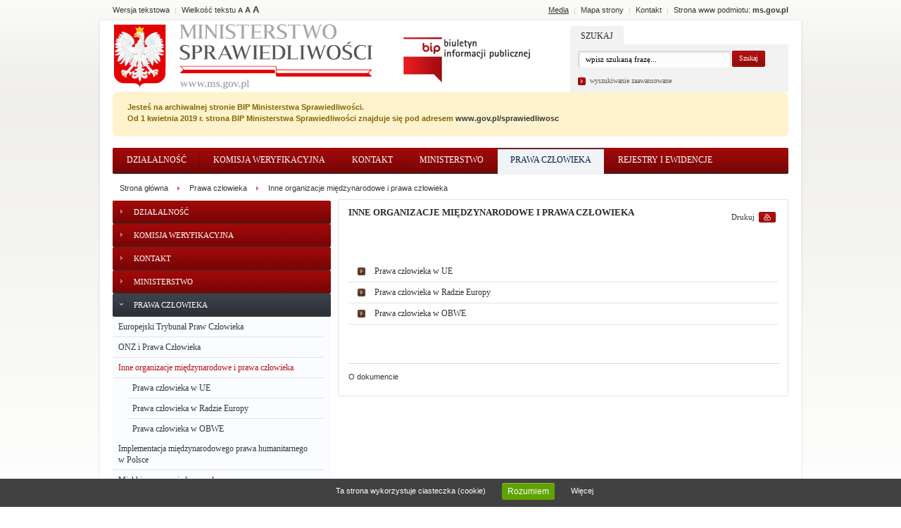

--- FILE ---
content_type: text/html; charset=utf-8
request_url: https://arch-bip.ms.gov.pl/pl/prawa-czlowieka/inne-organizacje-miedzynarodowe-i-prawa-czlowieka/
body_size: 7158
content:

<!DOCTYPE html PUBLIC "-//W3C//DTD XHTML 1.0 Transitional//EN" "http://www.w3.org/TR/xhtml1/DTD/xhtml1-transitional.dtd">
<html xmlns="http://www.w3.org/1999/xhtml">
<head>
	<title>Inne organizacje międzynarodowe i prawa człowieka / Prawa człowieka / Biuletyn Informacji Publicznej</title>
	<meta http-equiv="Content-Type" content="text/html; charset=utf-8" />
	<meta name="Author" content="Ideo Sp. z o.o. - www.ideo.pl" />
	<meta name="Generator" content="Edito CMS - www.edito.pl" />
	<meta name="Keywords" content="Kierownictwo Ministerstwa Sprawiedliwości, Struktura organizacyjna, Oferty pracy, Współpraca międzynarodowa, Zamówienia publiczne, Sądy powszechne, Projekty aktów prawnych, Komisje kodyfikacyjne, Monitor Sądowy i Gospodarczy, Tłumacze przysięgli, Europejski Trybunał Praw Człowieka, ONZ i Prawa Człowieka, BIP MS, Biuletyn Informacji Publicznej
" />
	<meta name="Description" content="Biuletyn Informacji Publicznej Ministerstwa Sprawiedliwości" />
	<meta name="title" content="Inne organizacje międzynarodowe i prawa człowieka / Prawa człowieka / Biuletyn Informacji Publicznej" />
	
	<meta name="Edito.Lang" content="pl" />
	<meta name="Edito.Module" content="Cms.Subpages" />
	<meta name="Edito.ModuleName" content="Podstrony" />
	<meta name="Edito.PageId" content="131" />
	<meta name="Edito.PageName" content="Inne organizacje międzynarodowe i prawa człowieka" />
	<meta name="Edito.Site" content="3" />
	
	<script src="/Shared/Scripts/jQuery.js" type="text/javascript"></script>
    <script src="/Shared/Scripts/jquery.cookie.js" type="text/javascript"></script>
	<script src="/Shared/Scripts/swfobject.js" type="text/javascript"></script>
	<script src="/Shared/Scripts/jQuery.FCKEditor.js" type="text/javascript"></script>
	<script src="/Themes/MinisterstwoBip/Scripts/jQuery.Plugins.js" type="text/javascript"></script>
	<script src="/Shared/Scripts/jQuery.Autocomplete.js" type="text/javascript"></script>
	<script src="/Shared/prettyPhoto/js/jquery.prettyPhoto.js?1" type="text/javascript"></script>
	<script src="/Themes/MinisterstwoBip/Scripts/default.js" type="text/javascript"></script>

	
	<link href="/Themes/MinisterstwoBip/Styles/base.min.css" rel="stylesheet" type="text/css" />
	<link href="/Themes/MinisterstwoBip/Styles/forms.min.css" rel="stylesheet" type="text/css" />
	<link href="/Themes/MinisterstwoBip/Styles/print.min.css" rel="stylesheet" type="text/css" media="print" />
	<link href="/Themes/MinisterstwoBip/styles/edytor.min.css" rel="stylesheet" type="text/css" />
	<link href="/Themes/MinisterstwoBip/styles/treeview.min.css" rel="stylesheet" type="text/css" />
	<link href="/Shared/prettyPhoto/css/prettyPhoto.css" rel="stylesheet" type="text/css" />

	<link href="/Themes/MinisterstwoBip/Styles/style.min.css?21012026" rel="stylesheet" type="text/css" />
	<link href="/Themes/MinisterstwoBip/Styles/bipstyle.min.css?21012026" rel="stylesheet" type="text/css" /> 
	
    <link href="/Themes/MinisterstwoBip/Styles/text.min.css?2" rel="stylesheet" type="text/css" />

	<link href="/Themes/MinisterstwoBip/favicon.ico" rel="icon" type="image/ico"/>
	<link href="/Themes/MinisterstwoBip/favicon.ico" rel="shortcut icon" type="image/x-icon"/>
	
	<link href="/Shared/prettyPhoto/css/prettyPhoto.css" rel="stylesheet" type="text/css"/>
	<script>
  (function(i,s,o,g,r,a,m){i['GoogleAnalyticsObject']=r;i[r]=i[r]||function(){
  (i[r].q=i[r].q||[]).push(arguments)},i[r].l=1*new Date();a=s.createElement(o),
  m=s.getElementsByTagName(o)[0];a.async=1;a.src=g;m.parentNode.insertBefore(a,m)
  })(window,document,'script','https://www.google-analytics.com/analytics.js','ga');

  ga('create', 'UA-12481220-8', 'auto');
  ga('send', 'pageview');

</script>
</head>

<body class="pageclass">
	<input type="hidden" id="hdnTheme" value="/Themes/MinisterstwoBip" />	
	<div class="shade">
	<div class="shade-top">
	<div class="shade-bottom">

	<div class="pageclass bip page">
		<div class="fast-link">
			<div>
				<div class="text float-right" style="width: 360px;">
					<div class="float-right">
						<ul>
							<li class="dla-dziennikarzy"><a href="http://bip.ms.gov.pl/pl/kontakt/dane-kontaktowe-w-konkretnych-sprawach/obsluga-dziennikarzy/"><span>Media</span></a></li>
							<li><span class="spacer">|</span></li>
							<li class="mapa"><a href="http://bip.ms.gov.pl/pl/mapa-serwisu/"><span>Mapa strony</span></a></li>
							<li><span class="spacer">|</span></li>
							<li class="kontakt"><a href="http://bip.ms.gov.pl/pl/kontakt/"><span>Kontakt</span></a></li>
							<li><span class="spacer">|</span></li>
							<li><a href="http://www.ms.gov.pl/"><span>Strona www podmiotu: <strong>ms.gov.pl</strong></span></a></li>
						</ul>
					</div>
				</div>
				<div class="text jq-text-size float-left">
					<ul>
						<li><a class="js-graphicversion" href="#">Wersja graficzna</a></li>
					    <li><a class="js-textversion"  href="#">Wersja tekstowa</a></li>
					</ul>
					<ul>
						<li><span class="spacer">|</span></li>
						<li>
							Wielkość tekstu
							<span class="text-size">
								<span class="small">A</span>
								<span class="medium">A</span>
								<span class="big">A</span>
							</span>
						</li>
					</ul>
				</div>
				<div class="contact float-right">

				</div>
				<div class="clear"></div>
			</div>
		</div>
		<div class="outer-container">
			<div class="a1">
				<div class="main-container">
					<div class="header">
						<div>
						
							<div class="logo float-left">
								<div>
									<div class="image float-left">
										<a href="/pl/">
											<img src="/Themes/MinisterstwoBip/Images/logo_ms.png" style="margin-top: -10px;" alt="" />
										</a>
									</div>
								</div>
							</div>

							<div class="zakladki">
								<div id="blok_8" class="jq-zakladki-bloczek">
									<script type="text/javascript">
										//<![CDATA[
											$(document).ready(function() {
												var block_index = 100;
												$('.zakladki .jq-tab').each(function() {
													$(this).attr('id','blok_'+ block_index);
													block_index = block_index + 1;
												});
												Zakladki.agreguj('blok_'+8, 2, '1', '' );
											});
										//]]>
									</script>
								</div>
								

<div class="kontener jq-tab">
	<div class="tr">
		<div class="bl">
			<div class="br">
				<div class="srodek">
					<h2 class="tytul1">
						Szukaj
					</h2> 
					

<form method="get" action="/pl/szukaj/index,1.html?Query=">
<div class="aktualnosci-blok2 searchBlock">
	<div class="formularz clearfix">
		<div class="text-field">
			<div class="ramka">
				<input type="text" maxlength="128" name="Query"
					onblur = "if(this.value=='') this.value='wpisz szukaną frazę...';"
					onfocus = "if(this.value=='wpisz szukaną frazę...') this.value='';"
					value="wpisz szukaną frazę..." />		
			</div>
		</div>
		<div class="formularz-stopka float-left">
			<div class="przycisk">
				<div>
					<input type="submit" value="Szukaj" class="szukaj-przycisk" />
				</div>
			</div>
		</div>
		<div class="clear"></div>
		<a class="link redmore" href="javascript:return false;" onclick="location.href= '/pl/szukaj/advanced.html?SenderPage=131&amp;QueryAnd=' + $('.searchBlock input[name=Query]').val()">
			wyszukiwanie zaawansowane
		</a>
		<input type="hidden" name="SenderPage" value="131" />
	</div>
</div>
</form>
				</div>
			</div>
		</div>
	</div>
</div>

							</div>
							<div class="clear"></div>
						</div>
					</div>
                    
					<div class="content">
                       <div class="alert-archive-version">
                            <p>
			Jesteś na archiwalnej stronie BIP Ministerstwa Sprawiedliwości. <br />
Od 1 kwietnia 2019 r. strona BIP Ministerstwa Sprawiedliwości znajduje się pod adresem <a href='https:\\www.gov.pl/sprawiedliwosc'>www.gov.pl/sprawiedliwosc</a>
		</p>
					    </div>
						<div class="menu">
							
<div class="menu-inner">
<ul class="poziom1 clearfix">
<li class=""><a href="/pl/dzialalnosc/">Działalność</a>
<div class="sub clearfix boxshadow jq-block-width" style="width:1000px;">
<div class="mright">
<div class="mleft">
<div class="mmiddle">
<div class="float-left" style="width: 190px;">
<ul class="poziom2 clearfix">
<li class=""><a href="http://arch.ms.gov.pl/pl/dzialalnosc/strategia/"><span>Strategia</span></a></li>
<li class=""><a href="/pl/dzialalnosc/kontrole/"><span>Kontrole</span></a></li>
<li class=""><a href="/pl/dzialalnosc/kontrola-zarzadcza/"><span>Kontrola zarządcza</span></a></li>
<li class=""><a href="/pl/dzialalnosc/budzet/"><span>Budżet</span></a></li>
</ul>
</div>
<div class="float-left" style="width: 190px;">
<ul class="poziom2 clearfix">
<li class=""><a href="/pl/dzialalnosc/projekty-aktow-prawnych/"><span>Projekty aktów prawnych</span></a></li>
<li class=""><a href="/pl/formularze/"><span>Formularze</span></a></li>
<li class=""><a href="http://isws.ms.gov.pl/pl/baza-statystyczna/"><span>Statystyki</span></a></li>
<li class=""><a href="/pl/dzialalnosc/komisje-kodyfikacyjne/"><span>Komisje kodyfikacyjne</span></a></li>
</ul>
</div>
<div class="float-left" style="width: 190px;">
<ul class="poziom2 clearfix">
<li class=""><a href="http://arch.ms.gov.pl/pl/dzialalnosc/mediacje/"><span>Mediacje</span></a></li>
<li class=""><a href="http://arch.ms.gov.pl/pl/dzialalnosc/pokrzywdzeni-przestepstwem/rada-do-spraw-pokrzywdzonych-przestepstwem/"><span>Pomoc pokrzywdzonym przestępstwem</span></a></li>
<li class=""><a href="http://arch.ms.gov.pl/pl/dzialalnosc/przeciwdzialanie-przemocy-domowej/"><span>Przeciwdziałanie przemocy domowej</span></a></li>
<li class=""><a href="http://arch.ms.gov.pl/pl/dzialalnosc/przeciwdzialanie-przemocy-wobec-dzieci/"><span>Przeciwdziałanie przemocy wobec dzieci</span></a></li>
</ul>
</div>
<div class="float-left" style="width: 190px;">
<ul class="poziom2 clearfix">
<li class=""><a href="http://arch.ms.gov.pl/pl/dzialalnosc/przeciwdzialanie-narkomanii/"><span>Przeciwdziałanie narkomanii</span></a></li>
<li class=""><a href="http://arch.ms.gov.pl/pl/dzialalnosc/zaklady-poprawcze-schroniska-dla-nieletnich/"><span>Zakłady poprawcze, schroniska dla nieletnich</span></a></li>
<li class=""><a href="/pl/dzialalnosc/osrodki-kuratorskie/"><span>Ośrodki kuratorskie</span></a></li>
<li class=""><a href="/pl/dzialalnosc/fundusz-sprawiedliwosci/"><span>Fundusz Sprawiedliwości</span></a></li>
</ul>
</div>
<div class="float-left" style="width: 190px;">
<ul class="poziom2 clearfix">
<li class=""><a href="/pl/dzialalnosc/monitor-sadowy-i-gospodarczy/"><span>Monitor Sądowy i Gospodarczy</span></a></li>
<li class=""><a href="http://arch.ms.gov.pl/pl/dzialalnosc/broszury-i-publikacje/"><span>Broszury i publikacje</span></a></li>
<li class="last"><a href="https://www.arch.ms.gov.pl/pl/dzialalnosc/fundacje---nadzor/"><span>Fundacje - nadzór</span></a></li>
</ul>
</div>
<div class="clear"></div>
</div>
</div>
</div>
<div class="clear"></div>
<div class="clearfix">
<div class="bmleft"></div>
<div class="bmmiddle"></div>
<div class="bmright"></div>
</div>
</div>
</li>
<li class="spacer"></li>
<li class=""><a href="/pl/komisja-weryfikacyjna/">Komisja weryfikacyjna</a>
<div class="sub clearfix boxshadow jq-block-width" style="width:600px;">
<div class="mright">
<div class="mleft">
<div class="mmiddle">
<div class="float-left" style="width: 190px;">
<ul class="poziom2 clearfix">
<li class=""><a href="/pl/komisja-weryfikacyjna/informacje-ogolne/"><span>Informacje ogólne</span></a></li>
<li class=""><a href="/pl/komisja-weryfikacyjna/aktualnosci/"><span>Aktualności</span></a></li>
<li class=""><a href="/pl/komisja-weryfikacyjna/wezwania/"><span>Wezwania</span></a></li>
<li class=""><a href="/pl/komisja-weryfikacyjna/zawiadomienia/"><span>Zawiadomienia</span></a></li>
</ul>
</div>
<div class="float-left" style="width: 190px;">
<ul class="poziom2 clearfix">
<li class=""><a href="/pl/komisja-weryfikacyjna/postepowania-rozpoznawcze-przed-komisja/"><span>Postępowania rozpoznawcze przed Komisją</span></a></li>
<li class=""><a href="/pl/komisja-weryfikacyjna/postepowania-ogolne-przed-komisja/"><span>Postępowania ogólne przed Komisją</span></a></li>
<li class=""><a href="/pl/komisja-weryfikacyjna/zabezpieczenia-w-czynnosciach-sprawdzajacych/"><span>Zabezpieczenia w czynnościach sprawdzających</span></a></li>
<li class=""><a href="/pl/komisja-weryfikacyjna/sprawy-lokatorskie/"><span>Sprawy lokatorskie</span></a></li>
</ul>
</div>
<div class="float-left" style="width: 190px;">
<ul class="poziom2 clearfix">
<li class=""><a href="/pl/komisja-weryfikacyjna/transmisja-posiedzen/"><span>Transmisja posiedzeń</span></a></li>
<li class="last"><a href="/pl/komisja-weryfikacyjna/kontakt/"><span>Kontakt</span></a></li>
</ul>
</div>
<div class="clear"></div>
</div>
</div>
</div>
<div class="clear"></div>
<div class="clearfix">
<div class="bmleft"></div>
<div class="bmmiddle"></div>
<div class="bmright"></div>
</div>
</div>
</li>
<li class="spacer"></li>
<li class=""><a href="/pl/kontakt/">Kontakt</a>
<div class="sub clearfix boxshadow jq-block-width" style="width:400px;">
<div class="mright">
<div class="mleft">
<div class="mmiddle">
<div class="float-left" style="width: 190px;">
<ul class="poziom2 clearfix">
<li class=""><a href="/pl/kontakt/informacja-publiczna/"><span>Informacja publiczna</span></a></li>
<li class=""><a href="/pl/kontakt/dane-kontaktowe-w-konkretnych-sprawach/"><span>Dane kontaktowe w konkretnych sprawach</span></a></li>
<li class=""><a href="/pl/kontakt/informacja-o-sposobach-przyjmowania-i-zalatwiania-spraw/"><span>Informacja o sposobach przyjmowania i załatwiania spraw</span></a></li>
<li class=""><a href="/pl/kontakt/skargi-i-wnioski/"><span>Skargi i wnioski</span></a></li>
</ul>
</div>
<div class="float-left" style="width: 190px;">
<ul class="poziom2 clearfix">
<li class=""><a href="/pl/kontakt/archiwum-zakladowe/"><span>Archiwum zakładowe</span></a></li>
<li class="last"><a href="/pl/kontakt/dane-kontaktowe-w-konkretnych-sprawach/redakcja-serwisu-internetowego/"><span>Redakcja serwisu internetowego</span></a></li>
</ul>
</div>
<div class="clear"></div>
</div>
</div>
</div>
<div class="clear"></div>
<div class="clearfix">
<div class="bmleft"></div>
<div class="bmmiddle"></div>
<div class="bmright"></div>
</div>
</div>
</li>
<li class="spacer"></li>
<li class=""><a href="/pl/ministerstwo/kierownictwo-ministerstwa-sprawiedliwosci/">Ministerstwo</a>
<div class="sub clearfix boxshadow jq-block-width" style="width:800px;">
<div class="mright">
<div class="mleft">
<div class="mmiddle">
<div class="float-left" style="width: 190px;">
<ul class="poziom2 clearfix">
<li class=""><a href="/pl/ministerstwo/kierownictwo-ministerstwa-sprawiedliwosci/"><span>Kierownictwo Ministerstwa Sprawiedliwości</span></a></li>
<li class=""><a href="/pl/ministerstwo/struktura-organizacyjna/"><span>Struktura organizacyjna</span></a></li>
<li class=""><a href="/pl/ministerstwo/regulacje-prawne-dotyczace-organizacji-ministerstwa-sprawiedliwosci/"><span>Regulacje prawne dotyczące organizacji Ministerstwa Sprawiedliwości</span></a></li>
<li class=""><a href="/pl/ministerstwo/sady-powszechne/"><span>Sądy powszechne</span></a></li>
</ul>
</div>
<div class="float-left" style="width: 190px;">
<ul class="poziom2 clearfix">
<li class=""><a href="/pl/ministerstwo/wspolpraca-miedzynarodowa/"><span>Współpraca międzynarodowa</span></a></li>
<li class=""><a href="/pl/ministerstwo/majatek/"><span>Majątek</span></a></li>
<li class=""><a href="http://arch-ms.gov.pl/pl/o-ministerstwie/projekty-europejskie/"><span>Projekty europejskie</span></a></li>
<li class=""><a href="/pl/ministerstwo/oferty-pracy/"><span>Oferty pracy</span></a></li>
</ul>
</div>
<div class="float-left" style="width: 190px;">
<ul class="poziom2 clearfix">
<li class=""><a href="/pl/ministerstwo/rozeznanie-rynku/"><span>Rozeznanie rynku</span></a></li>
<li class=""><a href="/pl/ministerstwo/zamowienia-publiczne/"><span>Zamówienia publiczne</span></a></li>
<li class=""><a href="/pl/ministerstwo/koncesja-na-roboty-budowlane-lub-uslugi/"><span>Koncesja na roboty budowlane lub usługi</span></a></li>
<li class=""><a href="/pl/ministerstwo/dziennik-urzedowy-ministra-sprawiedliwosci/"><span>Dziennik Urzędowy Ministra Sprawiedliwości</span></a></li>
</ul>
</div>
<div class="float-left" style="width: 190px;">
<ul class="poziom2 clearfix">
<li class=""><a href="http://arch.ms.gov.pl/pl/o-ministerstwie/sprostowania-odpowiedzi-polemiki/"><span>Sprostowania, odpowiedzi, polemiki</span></a></li>
<li class=""><a href="http://arch.ms.gov.pl/pl/archiwum-informacji/"><span>Archiwum informacji</span></a></li>
<li class="last"><a href="/pl/ministerstwo/dzialalnosc-lobbingowa/"><span>Działalność lobbingowa</span></a></li>
</ul>
</div>
<div class="clear"></div>
</div>
</div>
</div>
<div class="clear"></div>
<div class="clearfix">
<div class="bmleft"></div>
<div class="bmmiddle"></div>
<div class="bmright"></div>
</div>
</div>
</li>
<li class="spacer"></li>
<li class="active"><a href="/pl/prawa-czlowieka/">Prawa człowieka</a>
<div class="sub clearfix boxshadow jq-block-width" style="width:400px;">
<div class="mright">
<div class="mleft">
<div class="mmiddle">
<div class="float-left" style="width: 190px;">
<ul class="poziom2 clearfix">
<li class=""><a href="/pl/prawa-czlowieka/europejski-trybunal-praw-czlowieka/o-trybunale/"><span>Europejski Trybunał Praw Człowieka</span></a></li>
<li class=""><a href="/pl/prawa-czlowieka/onz-i-prawa-czlowieka/"><span>ONZ i Prawa Człowieka</span></a></li>
<li class="active"><a href="/pl/prawa-czlowieka/inne-organizacje-miedzynarodowe-i-prawa-czlowieka/"><span>Inne organizacje międzynarodowe i prawa człowieka</span></a></li>
<li class=""><a href="/pl/prawa-czlowieka/implementacja-miedzynarodowego-prawa-humanitarnego-w-polsce/"><span>Implementacja międzynarodowego prawa humanitarnego w Polsce</span></a></li>
</ul>
</div>
<div class="float-left" style="width: 190px;">
<ul class="poziom2 clearfix">
<li class="last"><a href="/pl/prawa-czlowieka/miekkie-prawo-miedzynarodowe/"><span>Miękkie prawo międzynarodowe </span></a></li>
</ul>
</div>
<div class="clear"></div>
</div>
</div>
</div>
<div class="clear"></div>
<div class="clearfix">
<div class="bmleft"></div>
<div class="bmmiddle"></div>
<div class="bmright"></div>
</div>
</div>
</li>
<li class="spacer"></li>
<li class="last_item"><a href="/pl/rejestry-i-ewidencje/">Rejestry i ewidencje</a>
<div class="sub clearfix boxshadow jq-block-width" style="width:600px;">
<div class="mright">
<div class="mleft">
<div class="mmiddle">
<div class="float-left" style="width: 190px;">
<ul class="poziom2 clearfix">
<li class=""><a href="/pl/rejestry-i-ewidencje/krajowy-rejestr-sadowy/"><span>Krajowy Rejestr Sądowy</span></a></li>
<li class=""><a href="/pl/rejestry-i-ewidencje/krajowy-rejestr-karny/"><span>Krajowy Rejestr Karny</span></a></li>
<li class=""><a href="/pl/rejestry-i-ewidencje/rejestr-sprawcow-przestepstw-na-tle-seksualnym/"><span>Rejestr Sprawców Przestępstw na Tle Seksualnym</span></a></li>
<li class=""><a href="/pl/rejestry-i-ewidencje/rejestr-zastawow/"><span>Rejestr Zastawów</span></a></li>
</ul>
</div>
<div class="float-left" style="width: 190px;">
<ul class="poziom2 clearfix">
<li class=""><a href="/pl/rejestry-i-ewidencje/ksiegi-wieczyste/"><span>Księgi Wieczyste</span></a></li>
<li class=""><a href="http://arch.ms.gov.pl/pl/rejestry-i-ewidencje/zgloszenie/"><span>Formularz rejestracji zgłoszeń dotyczących błędnego działania sy</span></a></li>
<li class=""><a href="/pl/rejestry-i-ewidencje/tlumacze-przysiegli/"><span>Tłumacze przysięgli</span></a></li>
<li class=""><a href="/pl/rejestry-i-ewidencje/lista-komornikow-sadowych/"><span>Lista komorników sądowych</span></a></li>
</ul>
</div>
<div class="float-left" style="width: 190px;">
<ul class="poziom2 clearfix">
<li class=""><a href="https://krz.ms.gov.pl/#!/application/KRZPortalPUB/1.4/KrzRdrGui.WyszukiwanieDoradcow?params=JTdCJTdE&itemId=item-5&seq=0"><span>Lista osób posiadających licencję doradcy restrukturyzacyjnego</span></a></li>
<li class="last"><a href="/pl/rejestry-i-ewidencje/wykaz-postepowan-grupowych/"><span>Wykaz postępowań grupowych</span></a></li>
</ul>
</div>
<div class="clear"></div>
</div>
</div>
</div>
<div class="clear"></div>
<div class="clearfix">
<div class="bmleft"></div>
<div class="bmmiddle"></div>
<div class="bmright"></div>
</div>
</div>
</li>
</ul>
<div class="clear"></div>
</div>

						</div>

						
											
						<div class="main-content clearfix">							
							<div class="right">
								<div class="main-menu">
									

<div class="main-menu">
	
<ul class="poziom1">
<li class="first"><a class="" href="/pl/dzialalnosc/"><span>Działalność</span></a></li>
<li class=""><a class="" href="/pl/komisja-weryfikacyjna/"><span>Komisja weryfikacyjna</span></a></li>
<li class=""><a class="" href="/pl/kontakt/"><span>Kontakt</span></a></li>
<li class=""><a class="" href="/pl/ministerstwo/kierownictwo-ministerstwa-sprawiedliwosci/"><span>Ministerstwo</span></a></li>
<li class=""><a class="wcisniety" href="/pl/prawa-czlowieka/"><span>Prawa człowieka</span></a>
<ul class="poziom2">
<li class="first"><a class="" href="/pl/prawa-czlowieka/europejski-trybunal-praw-czlowieka/o-trybunale/">Europejski Trybunał Praw Człowieka</a></li>
<li class=""><a class="" href="/pl/prawa-czlowieka/onz-i-prawa-czlowieka/">ONZ i Prawa Człowieka</a></li>
<li class=""><a class="wcisniety" href="/pl/prawa-czlowieka/inne-organizacje-miedzynarodowe-i-prawa-czlowieka/">Inne organizacje międzynarodowe i prawa człowieka</a>
<ul class="poziom3">
<li class="first"><a class="" href="/pl/prawa-czlowieka/inne-organizacje-miedzynarodowe-i-prawa-czlowieka/prawa-czlowieka-w-ue/">Prawa człowieka w UE</a></li>
<li class=""><a class="" href="/pl/prawa-czlowieka/inne-organizacje-miedzynarodowe-i-prawa-czlowieka/prawa-czlowieka-w-radzie-europy-/">Prawa człowieka w Radzie Europy </a></li>
<li class="last"><a class="" href="/pl/prawa-czlowieka/inne-organizacje-miedzynarodowe-i-prawa-czlowieka/prawa-czlowieka-w-obwe/">Prawa człowieka w OBWE</a></li>
</ul>
</li>
<li class=""><a class="" href="/pl/prawa-czlowieka/implementacja-miedzynarodowego-prawa-humanitarnego-w-polsce/">Implementacja międzynarodowego prawa humanitarnego w Polsce</a></li>
<li class="last"><a class="" href="/pl/prawa-czlowieka/miekkie-prawo-miedzynarodowe/">Miękkie prawo międzynarodowe </a></li>
</ul>
</li>
<li class="last"><a class="" href="/pl/rejestry-i-ewidencje/"><span>Rejestry i ewidencje</span></a></li>
</ul>

</div>

<div class="main-menu">
	
<ul class="poziom1">
<li class="first"><a class="" href="http://www.bip.gov.pl/" target="_blank"><span>bip.gov.pl</span></a></li>
<li class=""><a class="" href="/pl/epuap/"><span>ePUAP</span></a></li>
<li class=""><a class="" href="/pl/formularze/"><span>Formularze</span></a></li>
<li class=""><a class="" href="/pl/informacje-o-stronie/"><span>Informacje o stronie</span></a></li>
<li class=""><a class="" href="/pl/instrukcja-obslugi-bip/"><span>Instrukcja obsługi BIP</span></a></li>
<li class="last"><a class="" href="/pl/ministerstwo/zamowienia-publiczne/"><span>Zamówienia publiczne</span></a></li>
</ul>

</div>
								</div>
								<div class="accordion-region">
										<script type="text/javascript">
										$(function() {
											$("#accordion h3:first").addClass("active");
											//$("#accordion p:not(:first)").hide();
											$("#accordion").accordion({ alwaysOpen: false, autoHeight: false });
											$("#accordion").css('visibility', 'visible');
										});
										</script>
									<div id="accordion">
										
									</div>

								</div>

								<div class="media-cont">
									
								</div>
							</div>
                                                       
							<div class="left">
								<div class="container">                                    
                                    <div class="breadcrumb clearfix">
	                                    <a href="http://arch-bip.ms.gov.pl/">Strona główna</a>
	                                    
			                                    <span></span><a href="/pl/prawa-czlowieka/"> Prawa człowieka </a>
		                                    
			                                    <span></span><a href="/pl/prawa-czlowieka/inne-organizacje-miedzynarodowe-i-prawa-czlowieka/"> Inne organizacje międzynarodowe i prawa człowieka </a>
		                                    
                                    </div>

									<!-- Index:Begin -->

										

<div class="frame no-bg jq-resize">
	<span class="d1"></span><span class="d2"></span><span class="d3"></span><span class="d4"></span>
	<div class="borderframe">
		<div class="beam clearfix">
			<div class="print float-right">
				<div class="left" style="width:70px;">
					<a class="link" href="#" onclick="window.print(); return false;">Drukuj</a>
				</div>
				<div class="clear"></div>
			</div>
			<h2 class="title">
				Inne organizacje międzynarodowe i prawa człowieka
			</h2>
		</div>
		<div class="page-cont clearfix">
			
<div class="mapaserwisu">
<div class="mapa-serwisu">
<p class="akapit">
	<p>&#160;</p>
</p>

	<ul class="mapa-serwisu poziom1">
			<li class="aktualnosci-margines">
				<a href="/pl/prawa-czlowieka/inne-organizacje-miedzynarodowe-i-prawa-czlowieka/prawa-czlowieka-w-ue/">Prawa człowieka w UE</a>
			</li>
			<li class="aktualnosci-margines">
				<a href="/pl/prawa-czlowieka/inne-organizacje-miedzynarodowe-i-prawa-czlowieka/prawa-czlowieka-w-radzie-europy-/">Prawa człowieka w Radzie Europy </a>
			</li>
			<li class="aktualnosci-margines">
				<a href="/pl/prawa-czlowieka/inne-organizacje-miedzynarodowe-i-prawa-czlowieka/prawa-czlowieka-w-obwe/">Prawa człowieka w OBWE</a>
			</li>
	</ul>

<p class="akapit">
	<p>&#160;</p>
</p>
</div>
</div>

<div class="clear"></div>
	
	<div class="hr"></div>
	<p class="jq-show-history jq-show-history-bip">O dokumencie</p>
	<div class="bip-info" style="display: none;">
        <br />
		
			<p>Autor:  Piotr Potrebka</p>
		
			<p>Podmiot udostępniający:  Ministerstwo Sprawiedliwości</p>
		
			<p>Edytor:  Piotr Potrebka</p>
		
			
		<p>Data dodania:  14.01.2014 14:41</p>
	
		
		<p>Data modyfikacji:  14.01.2014 14:41</p>

		<table cellpadding="0" cellspacing="0" width="100%" class="history">
			<tr>
				<th>Użytkownik</th>
				<th>Data</th>
				<th>Wersja</th>
			</tr>
		
			<tr>
				<td>Piotr Potrebka</td>
				<td>2014-01-14 14:41</td>
				<td>1</td>
			</tr>
		</table>
	</div>
	
		</div>
	</div>
</div>

									<!-- Index:End -->

								</div>
							</div>

						</div>
						
						<div class="footer">
							<div class="footer-inner clearfix">
								<ul class="poziom1">
<li class="first"><a href="/pl/dzialalnosc/">Działalność</a><ul class="poziom2">
<li class="first"><a href="http://arch.ms.gov.pl/pl/dzialalnosc/strategia/">Strategia</a></li>
<li class=""><a href="/pl/dzialalnosc/kontrole/">Kontrole</a></li>
<li class=""><a href="/pl/dzialalnosc/kontrola-zarzadcza/">Kontrola zarządcza</a></li>
<li class=""><a href="/pl/dzialalnosc/budzet/">Budżet</a></li>
<li class=""><a href="/pl/dzialalnosc/projekty-aktow-prawnych/">Projekty aktów prawnych</a></li>
<li class=""><a href="/pl/formularze/">Formularze</a></li>
<li class=""><a href="http://isws.ms.gov.pl/pl/baza-statystyczna/">Statystyki</a></li>
<li class=""><a href="/pl/dzialalnosc/komisje-kodyfikacyjne/">Komisje kodyfikacyjne</a></li>
<li class=""><a href="http://arch.ms.gov.pl/pl/dzialalnosc/mediacje/">Mediacje</a></li>
<li class=""><a href="http://arch.ms.gov.pl/pl/dzialalnosc/pokrzywdzeni-przestepstwem/rada-do-spraw-pokrzywdzonych-przestepstwem/">Pomoc pokrzywdzonym przestępstwem</a></li>
<li class=""><a href="http://arch.ms.gov.pl/pl/dzialalnosc/przeciwdzialanie-przemocy-domowej/">Przeciwdziałanie przemocy domowej</a></li>
<li class=""><a href="http://arch.ms.gov.pl/pl/dzialalnosc/przeciwdzialanie-przemocy-wobec-dzieci/">Przeciwdziałanie przemocy wobec dzieci</a></li>
<li class=""><a href="http://arch.ms.gov.pl/pl/dzialalnosc/przeciwdzialanie-narkomanii/">Przeciwdziałanie narkomanii</a></li>
<li class=""><a href="http://arch.ms.gov.pl/pl/dzialalnosc/zaklady-poprawcze-schroniska-dla-nieletnich/">Zakłady poprawcze, schroniska dla nieletnich</a></li>
<li class=""><a href="/pl/dzialalnosc/osrodki-kuratorskie/">Ośrodki kuratorskie</a></li>
<li class=""><a href="/pl/dzialalnosc/fundusz-sprawiedliwosci/">Fundusz Sprawiedliwości</a></li>
<li class=""><a href="/pl/dzialalnosc/monitor-sadowy-i-gospodarczy/">Monitor Sądowy i Gospodarczy</a></li>
<li class=""><a href="http://arch.ms.gov.pl/pl/dzialalnosc/broszury-i-publikacje/">Broszury i publikacje</a></li>
<li class="last"><a href="https://www.arch.ms.gov.pl/pl/dzialalnosc/fundacje---nadzor/">Fundacje - nadzór</a></li>
</ul>
</li>
<li class=""><a href="/pl/komisja-weryfikacyjna/">Komisja weryfikacyjna</a><ul class="poziom2">
<li class="first"><a href="/pl/komisja-weryfikacyjna/informacje-ogolne/">Informacje ogólne</a></li>
<li class=""><a href="/pl/komisja-weryfikacyjna/aktualnosci/">Aktualności</a></li>
<li class=""><a href="/pl/komisja-weryfikacyjna/wezwania/">Wezwania</a></li>
<li class=""><a href="/pl/komisja-weryfikacyjna/zawiadomienia/">Zawiadomienia</a></li>
<li class=""><a href="/pl/komisja-weryfikacyjna/postepowania-rozpoznawcze-przed-komisja/">Postępowania rozpoznawcze przed Komisją</a></li>
<li class=""><a href="/pl/komisja-weryfikacyjna/postepowania-ogolne-przed-komisja/">Postępowania ogólne przed Komisją</a></li>
<li class=""><a href="/pl/komisja-weryfikacyjna/zabezpieczenia-w-czynnosciach-sprawdzajacych/">Zabezpieczenia w czynnościach sprawdzających</a></li>
<li class=""><a href="/pl/komisja-weryfikacyjna/sprawy-lokatorskie/">Sprawy lokatorskie</a></li>
<li class=""><a href="/pl/komisja-weryfikacyjna/transmisja-posiedzen/">Transmisja posiedzeń</a></li>
<li class="last"><a href="/pl/komisja-weryfikacyjna/kontakt/">Kontakt</a></li>
</ul>
</li>
<li class=""><a href="/pl/ministerstwo/kierownictwo-ministerstwa-sprawiedliwosci/">Ministerstwo</a><ul class="poziom2">
<li class="first"><a href="/pl/ministerstwo/kierownictwo-ministerstwa-sprawiedliwosci/">Kierownictwo Ministerstwa Sprawiedliwości</a></li>
<li class=""><a href="/pl/ministerstwo/struktura-organizacyjna/">Struktura organizacyjna</a></li>
<li class=""><a href="/pl/ministerstwo/regulacje-prawne-dotyczace-organizacji-ministerstwa-sprawiedliwosci/">Regulacje prawne dotyczące organizacji Ministerstwa Sprawiedliwości</a></li>
<li class=""><a href="/pl/ministerstwo/sady-powszechne/">Sądy powszechne</a></li>
<li class=""><a href="/pl/ministerstwo/wspolpraca-miedzynarodowa/">Współpraca międzynarodowa</a></li>
<li class=""><a href="/pl/ministerstwo/majatek/">Majątek</a></li>
<li class=""><a href="http://arch-ms.gov.pl/pl/o-ministerstwie/projekty-europejskie/">Projekty europejskie</a></li>
<li class=""><a href="/pl/ministerstwo/oferty-pracy/">Oferty pracy</a></li>
<li class=""><a href="/pl/ministerstwo/rozeznanie-rynku/">Rozeznanie rynku</a></li>
<li class=""><a href="/pl/ministerstwo/zamowienia-publiczne/">Zamówienia publiczne</a></li>
<li class=""><a href="/pl/ministerstwo/koncesja-na-roboty-budowlane-lub-uslugi/">Koncesja na roboty budowlane lub usługi</a></li>
<li class=""><a href="/pl/ministerstwo/dziennik-urzedowy-ministra-sprawiedliwosci/">Dziennik Urzędowy Ministra Sprawiedliwości</a></li>
<li class=""><a href="http://arch.ms.gov.pl/pl/o-ministerstwie/sprostowania-odpowiedzi-polemiki/">Sprostowania, odpowiedzi, polemiki</a></li>
<li class=""><a href="http://arch.ms.gov.pl/pl/archiwum-informacji/">Archiwum informacji</a></li>
<li class="last"><a href="/pl/ministerstwo/dzialalnosc-lobbingowa/">Działalność lobbingowa</a></li>
</ul>
</li>
<li class="active"><a href="/pl/prawa-czlowieka/">Prawa człowieka</a><ul class="poziom2">
<li class="first"><a href="/pl/prawa-czlowieka/europejski-trybunal-praw-czlowieka/o-trybunale/">Europejski Trybunał Praw Człowieka</a></li>
<li class=""><a href="/pl/prawa-czlowieka/onz-i-prawa-czlowieka/">ONZ i Prawa Człowieka</a></li>
<li class="active"><a href="/pl/prawa-czlowieka/inne-organizacje-miedzynarodowe-i-prawa-czlowieka/">Inne organizacje międzynarodowe i prawa człowieka</a></li>
<li class=""><a href="/pl/prawa-czlowieka/implementacja-miedzynarodowego-prawa-humanitarnego-w-polsce/">Implementacja międzynarodowego prawa humanitarnego w Polsce</a></li>
<li class="last"><a href="/pl/prawa-czlowieka/miekkie-prawo-miedzynarodowe/">Miękkie prawo międzynarodowe </a></li>
</ul>
</li>
<li class="last"><a href="/pl/rejestry-i-ewidencje/">Rejestry i ewidencje</a><ul class="poziom2">
<li class="first"><a href="/pl/rejestry-i-ewidencje/krajowy-rejestr-sadowy/">Krajowy Rejestr Sądowy</a></li>
<li class=""><a href="/pl/rejestry-i-ewidencje/krajowy-rejestr-karny/">Krajowy Rejestr Karny</a></li>
<li class=""><a href="/pl/rejestry-i-ewidencje/rejestr-sprawcow-przestepstw-na-tle-seksualnym/">Rejestr Sprawców Przestępstw na Tle Seksualnym</a></li>
<li class=""><a href="/pl/rejestry-i-ewidencje/rejestr-zastawow/">Rejestr Zastawów</a></li>
<li class=""><a href="/pl/rejestry-i-ewidencje/ksiegi-wieczyste/">Księgi Wieczyste</a></li>
<li class=""><a href="http://arch.ms.gov.pl/pl/rejestry-i-ewidencje/zgloszenie/">Formularz rejestracji zgłoszeń dotyczących błędnego działania sy</a></li>
<li class=""><a href="/pl/rejestry-i-ewidencje/tlumacze-przysiegli/">Tłumacze przysięgli</a></li>
<li class=""><a href="/pl/rejestry-i-ewidencje/lista-komornikow-sadowych/">Lista komorników sądowych</a></li>
<li class=""><a href="https://krz.ms.gov.pl/#!/application/KRZPortalPUB/1.4/KrzRdrGui.WyszukiwanieDoradcow?params=JTdCJTdE&itemId=item-5&seq=0">Lista osób posiadających licencję doradcy restrukturyzacyjnego</a></li>
<li class="last"><a href="/pl/rejestry-i-ewidencje/wykaz-postepowan-grupowych/">Wykaz postępowań grupowych</a></li>
</ul>
</li>
</ul>

							</div>
						</div>
						
						<div class="footer" style="border-top:none;">
							<div class="UE">
								<img src="/Themes/MinisterstwoBip/Images/logo_UE.png" alt="Projekt finansowany ze środków unii europejskiej" />
							</div>
						</div>
						
						<div class="footer2 clearfix">
							<div class="float-right" style="width: 150px;">
							</div>
							<div class="float-left copy" >
								&copy; 2000-2026 Ministerstwo Sprawiedliwości
							</div>
						</div>
					</div>
				</div>
			</div>
		</div>
	</div>

	<script type="text/javascript">
	$(document).ready(function() {
				var iscookie = Edito.Cookie.getCookie('nocookie');
				
				if(iscookie == 1) {
					$('.cookies-info').remove();
				} else {
					$('.cookies-info').show();
				}

				$(".cookieAccept").click(function() {
					Edito.Cookie.setCookie('nocookie', 1, 360, '/');
					$('.cookies-info').remove();
				});
	});
	</script>
	<div class="cookies-info">
	Ta strona wykorzystuje ciasteczka (cookie) <button class="cookieAccept">Rozumiem</button> <a href="http://www.ms.gov.pl/pl/polityka-prywatnosci">Więcej</a> 
	</div>

	<div class="clear"></div>
	</div>
	</div>
	</div>

	
<script>
  (function(i,s,o,g,r,a,m){i['GoogleAnalyticsObject']=r;i[r]=i[r]||function(){
  (i[r].q=i[r].q||[]).push(arguments)},i[r].l=1*new Date();a=s.createElement(o),
  m=s.getElementsByTagName(o)[0];a.async=1;a.src=g;m.parentNode.insertBefore(a,m)
  })(window,document,'script','https://www.google-analytics.com/analytics.js','ga');

  ga('create', 'UA-12481220-8', 'auto');
  ga('send', 'pageview');

</script>
<script type="text/javascript" src="/Themes/MinisterstwoBip/scripts/stats.js?p=3,pl,131&amp;d=63904554353"></script>
	
	<div class="js-iepopup" style="display:none;">
		<div class="ieOverlay"></div>
		
	  	  <div class="ieblocker">
			<div>
			  <p>Twoja obecna przeglądarka nie obsługuje tej strony. Prosimy o uaktualnienie jej lub wybranie innej</p>
			  <table cellpadding="0" border="0" cellspacing="0">
				<tr>
				  <td>
					<a href="http://www.firefox.pl"><img src="/Themes/MinisterstwoBip/Images/browsers/ff.jpg" alt="Mozilla Firefox"/></a>
				  </td>
				  <td>
					<a href="http://www.microsoft.com/poland/windows/internet-explorer/"><img src="/Themes/MinisterstwoBip/Images/browsers/ie.jpg" alt="Internet Explorer"/></a>
				  </td>
				</tr>
				<tr>
				  <td>
					<a href="http://www.operapl.net/"><img src="/Themes/MinisterstwoBip/Images/browsers/opera.jpg" alt="Opera"/></a>
				  </td>
				  <td>
					<a href="http://www.apple.com/pl/safari/"><img src="/Themes/MinisterstwoBip/Images/browsers/safari.jpg" alt="Safari"/></a>
				  </td>
				</tr>
			  </table>
			</div>
		  </div>
		
	</div>
</body>
</html>



--- FILE ---
content_type: text/css
request_url: https://arch-bip.ms.gov.pl/Themes/MinisterstwoBip/styles/treeview.min.css
body_size: 2571
content:
.treeview,.treeview ul{padding:0;margin:0;list-style:none}.treeview ul{margin-top:4px}.treeview .hitarea{background:url(../Images/TreeView/treeview-default.gif) -64px -25px no-repeat;height:16px;width:16px;margin-left:-16px;float:left;cursor:pointer}* html .hitarea{display:inline;float:none}.treeview li{margin:0;padding:3px 0 3px 16px !important}.treeview a.selected{background-color:#eee}#treecontrol{margin:1em 0;display:none}.treeview .hover{cursor:pointer;border:none}.treeview li,.container .treeview li{background:url(../Images/TreeView/treeview-default-line.gif) 0 0 no-repeat}.treeview li.collapsable,.treeview li.expandable{background-position:0 -176px}.treeview .expandable-hitarea{background-position:-80px -3px}.treeview li.last{background-position:0 -1766px}.treeview li.lastCollapsable,.treeview li.lastExpandable{background-image:url(../Images/TreeView/treeview-default.gif)}.treeview li.lastCollapsable{background-position:0 -111px}.treeview li.lastExpandable{background-position:-32px -67px}.treeview div.lastCollapsable-hitarea,.treeview div.lastExpandable-hitarea{background-position:0}.treeview-red li{background-image:url(../Images/TreeView/treeview-red-line.gif)}.treeview-red .hitarea,.treeview-red li.lastCollapsable,.treeview-red li.lastExpandable{background-image:url(../Images/TreeView/treeview-red.gif)}.treeview-black li{background-image:url(../Images/TreeView/treeview-black-line.gif)}.treeview-black .hitarea,.treeview-black li.lastCollapsable,.treeview-black li.lastExpandable{background-image:url(../Images/TreeView/treeview-black.gif)}.treeview-gray li{background-image:url(../Images/TreeView/treeview-gray-line.gif)}.treeview-gray .hitarea,.treeview-gray li.lastCollapsable,.treeview-gray li.lastExpandable{background-image:url(../Images/TreeView/treeview-gray.gif)}.treeview-famfamfam li{background-image:url(../Images/TreeView/treeview-famfamfam-line.gif)}.treeview-famfamfam .hitarea,.treeview-famfamfam li.lastCollapsable,.treeview-famfamfam li.lastExpandable{background-image:url(../Images/TreeView/treeview-famfamfam.gif)}.treeview .placeholder{background:url(../Images/TreeView/ajax-loader.gif) 0 0 no-repeat;height:16px;width:16px;display:block}.filetree li{padding:3px 0 2px 16px}.filetree span.folder,.filetree span.file{padding:1px 0 1px 16px;display:block}.filetree span.folder{background:url(../Images/TreeView/folder.gif) 0 0 no-repeat}.filetree li.expandable span.folder{background:url(../Images/TreeView/folder-closed.gif) 0 0 no-repeat}.filetree span.file{background:url(../Images/TreeView/file.gif) 0 0 no-repeat}

--- FILE ---
content_type: application/javascript
request_url: https://arch-bip.ms.gov.pl/Themes/MinisterstwoBip/Scripts/jQuery.Plugins.js
body_size: 75603
content:
; (function ($) { $.fn.ajaxSubmit = function (options) { if (!this.length) { log('ajaxSubmit: skipping submit process - no element selected'); return this } if (typeof options == 'function') options = { success: options }; options = $.extend({ url: this.attr('action') || window.location.toString(), type: this.attr('method') || 'GET' }, options || {}); var veto = {}; this.trigger('form-pre-serialize', [this, options, veto]); if (veto.veto) { log('ajaxSubmit: submit vetoed via form-pre-serialize trigger'); return this } if (options.beforeSerialize && options.beforeSerialize(this, options) === false) { log('ajaxSubmit: submit aborted via beforeSerialize callback'); return this } var a = this.formToArray(options.semantic); if (options.data) { options.extraData = options.data; for (var n in options.data) { if (options.data[n] instanceof Array) { for (var k in options.data[n]) a.push({ name: n, value: options.data[n][k] }) } else a.push({ name: n, value: options.data[n] }) } } if (options.beforeSubmit && options.beforeSubmit(a, this, options) === false) { log('ajaxSubmit: submit aborted via beforeSubmit callback'); return this } this.trigger('form-submit-validate', [a, this, options, veto]); if (veto.veto) { log('ajaxSubmit: submit vetoed via form-submit-validate trigger'); return this } var q = $.param(a); if (options.type.toUpperCase() == 'GET') { options.url += (options.url.indexOf('?') >= 0 ? '&' : '?') + q; options.data = null } else options.data = q; var $form = this, callbacks = []; if (options.resetForm) callbacks.push(function () { $form.resetForm() }); if (options.clearForm) callbacks.push(function () { $form.clearForm() }); if (!options.dataType && options.target) { var oldSuccess = options.success || function () { }; callbacks.push(function (data) { $(options.target).html(data).each(oldSuccess, arguments) }) } else if (options.success) callbacks.push(options.success); options.success = function (data, status) { for (var i = 0, max = callbacks.length; i < max; i++) callbacks[i].apply(options, [data, status, $form]) }; var files = $('input:file', this).fieldValue(); var found = false; for (var j = 0; j < files.length; j++) if (files[j]) found = true; if (options.iframe || found) { if ($.browser.safari && options.closeKeepAlive) $.get(options.closeKeepAlive, fileUpload); else fileUpload() } else $.ajax(options); this.trigger('form-submit-notify', [this, options]); return this; function fileUpload() { var form = $form[0]; if ($(':input[name=submit]', form).length) { alert('Error: Form elements must not be named "submit".'); return } var opts = $.extend({}, $.ajaxSettings, options); var s = jQuery.extend(true, {}, $.extend(true, {}, $.ajaxSettings), opts); var id = 'jqFormIO' + (new Date().getTime()); var $io = $('<iframe id="' + id + '" name="' + id + '" />'); var io = $io[0]; if ($.browser.msie || $.browser.opera) io.src = 'javascript:false;document.write("");'; $io.css({ position: 'absolute', top: '-1000px', left: '-1000px' }); var xhr = { aborted: 0, responseText: null, responseXML: null, status: 0, statusText: 'n/a', getAllResponseHeaders: function () { }, getResponseHeader: function () { }, setRequestHeader: function () { }, abort: function () { this.aborted = 1; $io.attr('src', 'about:blank') } }; var g = opts.global; if (g && !$.active++) $.event.trigger("ajaxStart"); if (g) $.event.trigger("ajaxSend", [xhr, opts]); if (s.beforeSend && s.beforeSend(xhr, s) === false) { s.global && jQuery.active--; return } if (xhr.aborted) return; var cbInvoked = 0; var timedOut = 0; var sub = form.clk; if (sub) { var n = sub.name; if (n && !sub.disabled) { options.extraData = options.extraData || {}; options.extraData[n] = sub.value; if (sub.type == "image") { options.extraData[name + '.x'] = form.clk_x; options.extraData[name + '.y'] = form.clk_y } } } setTimeout(function () { var t = $form.attr('target'), a = $form.attr('action'); $form.attr({ target: id, method: 'POST', action: opts.url }); if (!options.skipEncodingOverride) { $form.attr({ encoding: 'multipart/form-data', enctype: 'multipart/form-data' }) } if (opts.timeout) setTimeout(function () { timedOut = true; cb() }, opts.timeout); var extraInputs = []; try { if (options.extraData) for (var n in options.extraData) extraInputs.push($('<input type="hidden" name="' + n + '" value="' + options.extraData[n] + '" />').appendTo(form)[0]); $io.appendTo('body'); io.attachEvent ? io.attachEvent('onload', cb) : io.addEventListener('load', cb, false); form.submit() } finally { $form.attr('action', a); t ? $form.attr('target', t) : $form.removeAttr('target'); $(extraInputs).remove() } }, 10); function cb() { if (cbInvoked++) return; io.detachEvent ? io.detachEvent('onload', cb) : io.removeEventListener('load', cb, false); var operaHack = 0; var ok = true; try { if (timedOut) throw 'timeout'; var data, doc; doc = io.contentWindow ? io.contentWindow.document : io.contentDocument ? io.contentDocument : io.document; if (doc.body == null && !operaHack && $.browser.opera) { operaHack = 1; cbInvoked--; setTimeout(cb, 100); return } xhr.responseText = doc.body ? doc.body.innerHTML : null; xhr.responseXML = doc.XMLDocument ? doc.XMLDocument : doc; xhr.getResponseHeader = function (header) { var headers = { 'content-type': opts.dataType }; return headers[header] }; if (opts.dataType == 'json' || opts.dataType == 'script') { var ta = doc.getElementsByTagName('textarea')[0]; xhr.responseText = ta ? ta.value : xhr.responseText } else if (opts.dataType == 'xml' && !xhr.responseXML && xhr.responseText != null) { xhr.responseXML = toXml(xhr.responseText) } data = $.httpData(xhr, opts.dataType) } catch (e) { ok = false; $.handleError(opts, xhr, 'error', e) } if (ok) { opts.success(data, 'success'); if (g) $.event.trigger("ajaxSuccess", [xhr, opts]) } if (g) $.event.trigger("ajaxComplete", [xhr, opts]); if (g && ! --$.active) $.event.trigger("ajaxStop"); if (opts.complete) opts.complete(xhr, ok ? 'success' : 'error'); setTimeout(function () { $io.remove(); xhr.responseXML = null }, 100) }; function toXml(s, doc) { if (window.ActiveXObject) { doc = new ActiveXObject('Microsoft.XMLDOM'); doc.async = 'false'; doc.loadXML(s) } else doc = (new DOMParser()).parseFromString(s, 'text/xml'); return (doc && doc.documentElement && doc.documentElement.tagName != 'parsererror') ? doc : null } } }; $.fn.ajaxForm = function (options) { return this.ajaxFormUnbind().bind('submit.form-plugin', function () { $(this).ajaxSubmit(options); return false }).each(function () { $(":submit,input:image", this).bind('click.form-plugin', function (e) { var form = this.form; form.clk = this; if (this.type == 'image') { if (e.offsetX != undefined) { form.clk_x = e.offsetX; form.clk_y = e.offsetY } else if (typeof $.fn.offset == 'function') { var offset = $(this).offset(); form.clk_x = e.pageX - offset.left; form.clk_y = e.pageY - offset.top } else { form.clk_x = e.pageX - this.offsetLeft; form.clk_y = e.pageY - this.offsetTop } } setTimeout(function () { form.clk = form.clk_x = form.clk_y = null }, 10) }) }) }; $.fn.ajaxFormUnbind = function () { this.unbind('submit.form-plugin'); return this.each(function () { $(":submit,input:image", this).unbind('click.form-plugin') }) }; $.fn.formToArray = function (semantic) { var a = []; if (this.length == 0) return a; var form = this[0]; var els = semantic ? form.getElementsByTagName('*') : form.elements; if (!els) return a; for (var i = 0, max = els.length; i < max; i++) { var el = els[i]; var n = el.name; if (!n) continue; if (semantic && form.clk && el.type == "image") { if (!el.disabled && form.clk == el) a.push({ name: n + '.x', value: form.clk_x }, { name: n + '.y', value: form.clk_y }); continue } var v = $.fieldValue(el, true); if (v && v.constructor == Array) { for (var j = 0, jmax = v.length; j < jmax; j++) a.push({ name: n, value: v[j] }) } else if (v !== null && typeof v != 'undefined') a.push({ name: n, value: v }) } if (!semantic && form.clk) { var inputs = form.getElementsByTagName("input"); for (var i = 0, max = inputs.length; i < max; i++) { var input = inputs[i]; var n = input.name; if (n && !input.disabled && input.type == "image" && form.clk == input) a.push({ name: n + '.x', value: form.clk_x }, { name: n + '.y', value: form.clk_y }) } } return a }; $.fn.formSerialize = function (semantic) { return $.param(this.formToArray(semantic)) }; $.fn.fieldSerialize = function (successful) { var a = []; this.each(function () { var n = this.name; if (!n) return; var v = $.fieldValue(this, successful); if (v && v.constructor == Array) { for (var i = 0, max = v.length; i < max; i++) a.push({ name: n, value: v[i] }) } else if (v !== null && typeof v != 'undefined') a.push({ name: this.name, value: v }) }); return $.param(a) }; $.fn.fieldValue = function (successful) { for (var val = [], i = 0, max = this.length; i < max; i++) { var el = this[i]; var v = $.fieldValue(el, successful); if (v === null || typeof v == 'undefined' || (v.constructor == Array && !v.length)) continue; v.constructor == Array ? $.merge(val, v) : val.push(v) } return val }; $.fieldValue = function (el, successful) { var n = el.name, t = el.type, tag = el.tagName.toLowerCase(); if (typeof successful == 'undefined') successful = true; if (successful && (!n || el.disabled || t == 'reset' || t == 'button' || (t == 'checkbox' || t == 'radio') && !el.checked || (t == 'submit' || t == 'image') && el.form && el.form.clk != el || tag == 'select' && el.selectedIndex == -1)) return null; if (tag == 'select') { var index = el.selectedIndex; if (index < 0) return null; var a = [], ops = el.options; var one = (t == 'select-one'); var max = (one ? index + 1 : ops.length); for (var i = (one ? index : 0); i < max; i++) { var op = ops[i]; if (op.selected) { var v = $.browser.msie && !(op.attributes['value'].specified) ? op.text : op.value; if (one) return v; a.push(v) } } return a } return el.value }; $.fn.clearForm = function () { return this.each(function () { $('input,select,textarea', this).clearFields() }) }; $.fn.clearFields = $.fn.clearInputs = function () { return this.each(function () { var t = this.type, tag = this.tagName.toLowerCase(); if (t == 'text' || t == 'password' || tag == 'textarea') this.value = ''; else if (t == 'checkbox' || t == 'radio') this.checked = false; else if (tag == 'select') this.selectedIndex = -1 }) }; $.fn.resetForm = function () { return this.each(function () { if (typeof this.reset == 'function' || (typeof this.reset == 'object' && !this.reset.nodeType)) this.reset() }) }; $.fn.enable = function (b) { if (b == undefined) b = true; return this.each(function () { this.disabled = !b }) }; $.fn.selected = function (select) { if (select == undefined) select = true; return this.each(function () { var t = this.type; if (t == 'checkbox' || t == 'radio') this.checked = select; else if (this.tagName.toLowerCase() == 'option') { var $sel = $(this).parent('select'); if (select && $sel[0] && $sel[0].type == 'select-one') { $sel.find('option').selected(false) } this.selected = select } }) }; function log() { if ($.fn.ajaxSubmit.debug && window.console && window.console.log) window.console.log('[jquery.form] ' + Array.prototype.join.call(arguments, '')) } })(jQuery); (function ($) { var ver = "2.88"; if ($.support == undefined) { $.support = { opacity: !($.browser.msie)} } function debug(s) { if ($.fn.cycle.debug) { log(s) } } function log() { if (window.console && window.console.log) { window.console.log("[cycle] " + Array.prototype.join.call(arguments, " ")) } } $.fn.cycle = function (options, arg2) { var o = { s: this.selector, c: this.context }; if (this.length === 0 && options != "stop") { if (!$.isReady && o.s) { log("DOM not ready, queuing slideshow"); $(function () { $(o.s, o.c).cycle(options, arg2) }); return this } log("terminating; zero elements found by selector" + ($.isReady ? "" : " (DOM not ready)")); return this } return this.each(function () { var opts = handleArguments(this, options, arg2); if (opts === false) { return } opts.updateActivePagerLink = opts.updateActivePagerLink || $.fn.cycle.updateActivePagerLink; if (this.cycleTimeout) { clearTimeout(this.cycleTimeout) } this.cycleTimeout = this.cyclePause = 0; var $cont = $(this); var $slides = opts.slideExpr ? $(opts.slideExpr, this) : $cont.children(); var els = $slides.get(); if (els.length < 2) { log("terminating; too few slides: " + els.length); return } var opts2 = buildOptions($cont, $slides, els, opts, o); if (opts2 === false) { return } var startTime = opts2.continuous ? 10 : getTimeout(els[opts2.currSlide], els[opts2.nextSlide], opts2, !opts2.rev); if (startTime) { startTime += (opts2.delay || 0); if (startTime < 10) { startTime = 10 } debug("first timeout: " + startTime); this.cycleTimeout = setTimeout(function () { go(els, opts2, 0, (!opts2.rev && !opts.backwards)) }, startTime) } }) }; function handleArguments(cont, options, arg2) { if (cont.cycleStop == undefined) { cont.cycleStop = 0 } if (options === undefined || options === null) { options = {} } if (options.constructor == String) { switch (options) { case "destroy": case "stop": var opts = $(cont).data("cycle.opts"); if (!opts) { return false } cont.cycleStop++; if (cont.cycleTimeout) { clearTimeout(cont.cycleTimeout) } cont.cycleTimeout = 0; $(cont).removeData("cycle.opts"); if (options == "destroy") { destroy(opts) } return false; case "toggle": cont.cyclePause = (cont.cyclePause === 1) ? 0 : 1; checkInstantResume(cont.cyclePause, arg2, cont); return false; case "pause": cont.cyclePause = 1; return false; case "resume": cont.cyclePause = 0; checkInstantResume(false, arg2, cont); return false; case "prev": case "next": var opts = $(cont).data("cycle.opts"); if (!opts) { log('options not found, "prev/next" ignored'); return false } $.fn.cycle[options](opts); return false; default: options = { fx: options} } return options } else { if (options.constructor == Number) { var num = options; options = $(cont).data("cycle.opts"); if (!options) { log("options not found, can not advance slide"); return false } if (num < 0 || num >= options.elements.length) { log("invalid slide index: " + num); return false } options.nextSlide = num; if (cont.cycleTimeout) { clearTimeout(cont.cycleTimeout); cont.cycleTimeout = 0 } if (typeof arg2 == "string") { options.oneTimeFx = arg2 } go(options.elements, options, 1, num >= options.currSlide); return false } } return options; function checkInstantResume(isPaused, arg2, cont) { if (!isPaused && arg2 === true) { var options = $(cont).data("cycle.opts"); if (!options) { log("options not found, can not resume"); return false } if (cont.cycleTimeout) { clearTimeout(cont.cycleTimeout); cont.cycleTimeout = 0 } go(options.elements, options, 1, (!opts.rev && !opts.backwards)) } } } function removeFilter(el, opts) { if (!$.support.opacity && opts.cleartype && el.style.filter) { try { el.style.removeAttribute("filter") } catch (smother) { } } } function destroy(opts) { if (opts.next) { $(opts.next).unbind(opts.prevNextEvent) } if (opts.prev) { $(opts.prev).unbind(opts.prevNextEvent) } if (opts.pager || opts.pagerAnchorBuilder) { $.each(opts.pagerAnchors || [], function () { this.unbind().remove() }) } opts.pagerAnchors = null; if (opts.destroy) { opts.destroy(opts) } } function buildOptions($cont, $slides, els, options, o) { var opts = $.extend({}, $.fn.cycle.defaults, options || {}, $.metadata ? $cont.metadata() : $.meta ? $cont.data() : {}); if (opts.autostop) { opts.countdown = opts.autostopCount || els.length } var cont = $cont[0]; $cont.data("cycle.opts", opts); opts.$cont = $cont; opts.stopCount = cont.cycleStop; opts.elements = els; opts.before = opts.before ? [opts.before] : []; opts.after = opts.after ? [opts.after] : []; opts.after.unshift(function () { opts.busy = 0 }); if (!$.support.opacity && opts.cleartype) { opts.after.push(function () { removeFilter(this, opts) }) } if (opts.continuous) { opts.after.push(function () { go(els, opts, 0, (!opts.rev && !opts.backwards)) }) } saveOriginalOpts(opts); if (!$.support.opacity && opts.cleartype && !opts.cleartypeNoBg) { clearTypeFix($slides) } if ($cont.css("position") == "static") { $cont.css("position", "relative") } if (opts.width) { $cont.width(opts.width) } if (opts.height && opts.height != "auto") { $cont.height(opts.height) } if (opts.startingSlide) { opts.startingSlide = parseInt(opts.startingSlide) } else { if (opts.backwards) { opts.startingSlide = els.length - 1 } } if (opts.random) { opts.randomMap = []; for (var i = 0; i < els.length; i++) { opts.randomMap.push(i) } opts.randomMap.sort(function (a, b) { return Math.random() - 0.5 }); opts.randomIndex = 1; opts.startingSlide = opts.randomMap[1] } else { if (opts.startingSlide >= els.length) { opts.startingSlide = 0 } } opts.currSlide = opts.startingSlide || 0; var first = opts.startingSlide; $slides.css({ position: "absolute", top: 0, left: 0 }).hide().each(function (i) { var z; if (opts.backwards) { z = first ? i <= first ? els.length + (i - first) : first - i : els.length - i } else { z = first ? i >= first ? els.length - (i - first) : first - i : els.length - i } $(this).css("z-index", z) }); $(els[first]).css("opacity", 1).show(); removeFilter(els[first], opts); if (opts.fit && opts.width) { $slides.width(opts.width) } if (opts.fit && opts.height && opts.height != "auto") { $slides.height(opts.height) } var reshape = opts.containerResize && !$cont.innerHeight(); if (reshape) { var maxw = 0, maxh = 0; for (var j = 0; j < els.length; j++) { var $e = $(els[j]), e = $e[0], w = $e.outerWidth(), h = $e.outerHeight(); if (!w) { w = e.offsetWidth || e.width || $e.attr("width") } if (!h) { h = e.offsetHeight || e.height || $e.attr("height") } maxw = w > maxw ? w : maxw; maxh = h > maxh ? h : maxh } if (maxw > 0 && maxh > 0) { $cont.css({ width: maxw + "px", height: maxh + "px" }) } } if (opts.pause) { $cont.hover(function () { this.cyclePause++ }, function () { this.cyclePause-- }) } if (supportMultiTransitions(opts) === false) { return false } var requeue = false; options.requeueAttempts = options.requeueAttempts || 0; $slides.each(function () { var $el = $(this); this.cycleH = (opts.fit && opts.height) ? opts.height : ($el.height() || this.offsetHeight || this.height || $el.attr("height") || 0); this.cycleW = (opts.fit && opts.width) ? opts.width : ($el.width() || this.offsetWidth || this.width || $el.attr("width") || 0); if ($el.is("img")) { var loadingIE = ($.browser.msie && this.cycleW == 28 && this.cycleH == 30 && !this.complete); var loadingFF = ($.browser.mozilla && this.cycleW == 34 && this.cycleH == 19 && !this.complete); var loadingOp = ($.browser.opera && ((this.cycleW == 42 && this.cycleH == 19) || (this.cycleW == 37 && this.cycleH == 17)) && !this.complete); var loadingOther = (this.cycleH == 0 && this.cycleW == 0 && !this.complete); if (loadingIE || loadingFF || loadingOp || loadingOther) { if (o.s && opts.requeueOnImageNotLoaded && ++options.requeueAttempts < 100) { log(options.requeueAttempts, " - img slide not loaded, requeuing slideshow: ", this.src, this.cycleW, this.cycleH); setTimeout(function () { $(o.s, o.c).cycle(options) }, opts.requeueTimeout); requeue = true; return false } else { log("could not determine size of image: " + this.src, this.cycleW, this.cycleH) } } } return true }); if (requeue) { return false } opts.cssBefore = opts.cssBefore || {}; opts.animIn = opts.animIn || {}; opts.animOut = opts.animOut || {}; $slides.not(":eq(" + first + ")").css(opts.cssBefore); if (opts.cssFirst) { $($slides[first]).css(opts.cssFirst) } if (opts.timeout) { opts.timeout = parseInt(opts.timeout); if (opts.speed.constructor == String) { opts.speed = $.fx.speeds[opts.speed] || parseInt(opts.speed) } if (!opts.sync) { opts.speed = opts.speed / 2 } var buffer = opts.fx == "shuffle" ? 500 : 250; while ((opts.timeout - opts.speed) < buffer) { opts.timeout += opts.speed } } if (opts.easing) { opts.easeIn = opts.easeOut = opts.easing } if (!opts.speedIn) { opts.speedIn = opts.speed } if (!opts.speedOut) { opts.speedOut = opts.speed } opts.slideCount = els.length; opts.currSlide = opts.lastSlide = first; if (opts.random) { if (++opts.randomIndex == els.length) { opts.randomIndex = 0 } opts.nextSlide = opts.randomMap[opts.randomIndex] } else { if (opts.backwards) { opts.nextSlide = opts.startingSlide == 0 ? (els.length - 1) : opts.startingSlide - 1 } else { opts.nextSlide = opts.startingSlide >= (els.length - 1) ? 0 : opts.startingSlide + 1 } } if (!opts.multiFx) { var init = $.fn.cycle.transitions[opts.fx]; if ($.isFunction(init)) { init($cont, $slides, opts) } else { if (opts.fx != "custom" && !opts.multiFx) { log("unknown transition: " + opts.fx, "; slideshow terminating"); return false } } } var e0 = $slides[first]; if (opts.before.length) { opts.before[0].apply(e0, [e0, e0, opts, true]) } if (opts.after.length > 1) { opts.after[1].apply(e0, [e0, e0, opts, true]) } if (opts.next) { $(opts.next).bind(opts.prevNextEvent, function () { return advance(opts, opts.rev ? -1 : 1) }) } if (opts.prev) { $(opts.prev).bind(opts.prevNextEvent, function () { return advance(opts, opts.rev ? 1 : -1) }) } if (opts.pager || opts.pagerAnchorBuilder) { buildPager(els, opts) } exposeAddSlide(opts, els); return opts } function saveOriginalOpts(opts) { opts.original = { before: [], after: [] }; opts.original.cssBefore = $.extend({}, opts.cssBefore); opts.original.cssAfter = $.extend({}, opts.cssAfter); opts.original.animIn = $.extend({}, opts.animIn); opts.original.animOut = $.extend({}, opts.animOut); $.each(opts.before, function () { opts.original.before.push(this) }); $.each(opts.after, function () { opts.original.after.push(this) }) } function supportMultiTransitions(opts) { var i, tx, txs = $.fn.cycle.transitions; if (opts.fx.indexOf(",") > 0) { opts.multiFx = true; opts.fxs = opts.fx.replace(/\s*/g, "").split(","); for (i = 0; i < opts.fxs.length; i++) { var fx = opts.fxs[i]; tx = txs[fx]; if (!tx || !txs.hasOwnProperty(fx) || !$.isFunction(tx)) { log("discarding unknown transition: ", fx); opts.fxs.splice(i, 1); i-- } } if (!opts.fxs.length) { log("No valid transitions named; slideshow terminating."); return false } } else { if (opts.fx == "all") { opts.multiFx = true; opts.fxs = []; for (p in txs) { tx = txs[p]; if (txs.hasOwnProperty(p) && $.isFunction(tx)) { opts.fxs.push(p) } } } } if (opts.multiFx && opts.randomizeEffects) { var r1 = Math.floor(Math.random() * 20) + 30; for (i = 0; i < r1; i++) { var r2 = Math.floor(Math.random() * opts.fxs.length); opts.fxs.push(opts.fxs.splice(r2, 1)[0]) } debug("randomized fx sequence: ", opts.fxs) } return true } function exposeAddSlide(opts, els) { opts.addSlide = function (newSlide, prepend) { var $s = $(newSlide), s = $s[0]; if (!opts.autostopCount) { opts.countdown++ } els[prepend ? "unshift" : "push"](s); if (opts.els) { opts.els[prepend ? "unshift" : "push"](s) } opts.slideCount = els.length; $s.css("position", "absolute"); $s[prepend ? "prependTo" : "appendTo"](opts.$cont); if (prepend) { opts.currSlide++; opts.nextSlide++ } if (!$.support.opacity && opts.cleartype && !opts.cleartypeNoBg) { clearTypeFix($s) } if (opts.fit && opts.width) { $s.width(opts.width) } if (opts.fit && opts.height && opts.height != "auto") { $slides.height(opts.height) } s.cycleH = (opts.fit && opts.height) ? opts.height : $s.height(); s.cycleW = (opts.fit && opts.width) ? opts.width : $s.width(); $s.css(opts.cssBefore); if (opts.pager || opts.pagerAnchorBuilder) { $.fn.cycle.createPagerAnchor(els.length - 1, s, $(opts.pager), els, opts) } if ($.isFunction(opts.onAddSlide)) { opts.onAddSlide($s) } else { $s.hide() } } } $.fn.cycle.resetState = function (opts, fx) { fx = fx || opts.fx; opts.before = []; opts.after = []; opts.cssBefore = $.extend({}, opts.original.cssBefore); opts.cssAfter = $.extend({}, opts.original.cssAfter); opts.animIn = $.extend({}, opts.original.animIn); opts.animOut = $.extend({}, opts.original.animOut); opts.fxFn = null; $.each(opts.original.before, function () { opts.before.push(this) }); $.each(opts.original.after, function () { opts.after.push(this) }); var init = $.fn.cycle.transitions[fx]; if ($.isFunction(init)) { init(opts.$cont, $(opts.elements), opts) } }; function go(els, opts, manual, fwd) { if (manual && opts.busy && opts.manualTrump) { debug("manualTrump in go(), stopping active transition"); $(els).stop(true, true); opts.busy = false } if (opts.busy) { debug("transition active, ignoring new tx request"); return } var p = opts.$cont[0], curr = els[opts.currSlide], next = els[opts.nextSlide]; if (p.cycleStop != opts.stopCount || p.cycleTimeout === 0 && !manual) { return } if (!manual && !p.cyclePause && !opts.bounce && ((opts.autostop && (--opts.countdown <= 0)) || (opts.nowrap && !opts.random && opts.nextSlide < opts.currSlide))) { if (opts.end) { opts.end(opts) } return } var changed = false; if ((manual || !p.cyclePause) && (opts.nextSlide != opts.currSlide)) { changed = true; var fx = opts.fx; curr.cycleH = curr.cycleH || $(curr).height(); curr.cycleW = curr.cycleW || $(curr).width(); next.cycleH = next.cycleH || $(next).height(); next.cycleW = next.cycleW || $(next).width(); if (opts.multiFx) { if (opts.lastFx == undefined || ++opts.lastFx >= opts.fxs.length) { opts.lastFx = 0 } fx = opts.fxs[opts.lastFx]; opts.currFx = fx } if (opts.oneTimeFx) { fx = opts.oneTimeFx; opts.oneTimeFx = null } $.fn.cycle.resetState(opts, fx); if (opts.before.length) { $.each(opts.before, function (i, o) { if (p.cycleStop != opts.stopCount) { return } o.apply(next, [curr, next, opts, fwd]) }) } var after = function () { $.each(opts.after, function (i, o) { if (p.cycleStop != opts.stopCount) { return } o.apply(next, [curr, next, opts, fwd]) }) }; debug("tx firing; currSlide: " + opts.currSlide + "; nextSlide: " + opts.nextSlide); opts.busy = 1; if (opts.fxFn) { opts.fxFn(curr, next, opts, after, fwd, manual && opts.fastOnEvent) } else { if ($.isFunction($.fn.cycle[opts.fx])) { $.fn.cycle[opts.fx](curr, next, opts, after, fwd, manual && opts.fastOnEvent) } else { $.fn.cycle.custom(curr, next, opts, after, fwd, manual && opts.fastOnEvent) } } } if (changed || opts.nextSlide == opts.currSlide) { opts.lastSlide = opts.currSlide; if (opts.random) { opts.currSlide = opts.nextSlide; if (++opts.randomIndex == els.length) { opts.randomIndex = 0 } opts.nextSlide = opts.randomMap[opts.randomIndex]; if (opts.nextSlide == opts.currSlide) { opts.nextSlide = (opts.currSlide == opts.slideCount - 1) ? 0 : opts.currSlide + 1 } } else { if (opts.backwards) { var roll = (opts.nextSlide - 1) < 0; if (roll && opts.bounce) { opts.backwards = !opts.backwards; opts.nextSlide = 1; opts.currSlide = 0 } else { opts.nextSlide = roll ? (els.length - 1) : opts.nextSlide - 1; opts.currSlide = roll ? 0 : opts.nextSlide + 1 } } else { var roll = (opts.nextSlide + 1) == els.length; if (roll && opts.bounce) { opts.backwards = !opts.backwards; opts.nextSlide = els.length - 2; opts.currSlide = els.length - 1 } else { opts.nextSlide = roll ? 0 : opts.nextSlide + 1; opts.currSlide = roll ? els.length - 1 : opts.nextSlide - 1 } } } } if (changed && opts.pager) { opts.updateActivePagerLink(opts.pager, opts.currSlide, opts.activePagerClass) } var ms = 0; if (opts.timeout && !opts.continuous) { ms = getTimeout(els[opts.currSlide], els[opts.nextSlide], opts, fwd) } else { if (opts.continuous && p.cyclePause) { ms = 10 } } if (ms > 0) { p.cycleTimeout = setTimeout(function () { go(els, opts, 0, (!opts.rev && !opts.backwards)) }, ms) } } $.fn.cycle.updateActivePagerLink = function (pager, currSlide, clsName) { $(pager).each(function () { $(this).children().removeClass(clsName).eq(currSlide).addClass(clsName) }) }; function getTimeout(curr, next, opts, fwd) { if (opts.timeoutFn) { var t = opts.timeoutFn.call(curr, curr, next, opts, fwd); while ((t - opts.speed) < 250) { t += opts.speed } debug("calculated timeout: " + t + "; speed: " + opts.speed); if (t !== false) { return t } } return opts.timeout } $.fn.cycle.next = function (opts) { advance(opts, opts.rev ? -1 : 1) }; $.fn.cycle.prev = function (opts) { advance(opts, opts.rev ? 1 : -1) }; function advance(opts, val) { var els = opts.elements; var p = opts.$cont[0], timeout = p.cycleTimeout; if (timeout) { clearTimeout(timeout); p.cycleTimeout = 0 } if (opts.random && val < 0) { opts.randomIndex--; if (--opts.randomIndex == -2) { opts.randomIndex = els.length - 2 } else { if (opts.randomIndex == -1) { opts.randomIndex = els.length - 1 } } opts.nextSlide = opts.randomMap[opts.randomIndex] } else { if (opts.random) { opts.nextSlide = opts.randomMap[opts.randomIndex] } else { opts.nextSlide = opts.currSlide + val; if (opts.nextSlide < 0) { if (opts.nowrap) { return false } opts.nextSlide = els.length - 1 } else { if (opts.nextSlide >= els.length) { if (opts.nowrap) { return false } opts.nextSlide = 0 } } } } var cb = opts.onPrevNextEvent || opts.prevNextClick; if ($.isFunction(cb)) { cb(val > 0, opts.nextSlide, els[opts.nextSlide]) } go(els, opts, 1, val >= 0); return false } function buildPager(els, opts) { var $p = $(opts.pager); $.each(els, function (i, o) { $.fn.cycle.createPagerAnchor(i, o, $p, els, opts) }); opts.updateActivePagerLink(opts.pager, opts.startingSlide, opts.activePagerClass) } $.fn.cycle.createPagerAnchor = function (i, el, $p, els, opts) { var a; if ($.isFunction(opts.pagerAnchorBuilder)) { a = opts.pagerAnchorBuilder(i, el); debug("pagerAnchorBuilder(" + i + ", el) returned: " + a) } else { a = '<a href="#">' + (i + 1) + "</a>" } if (!a) { return } var $a = $(a); if ($a.parents("body").length === 0) { var arr = []; if ($p.length > 1) { $p.each(function () { var $clone = $a.clone(true); $(this).append($clone); arr.push($clone[0]) }); $a = $(arr) } else { $a.appendTo($p) } } opts.pagerAnchors = opts.pagerAnchors || []; opts.pagerAnchors.push($a); $a.bind(opts.pagerEvent, function (e) { e.preventDefault(); opts.nextSlide = i; var p = opts.$cont[0], timeout = p.cycleTimeout; if (timeout) { clearTimeout(timeout); p.cycleTimeout = 0 } var cb = opts.onPagerEvent || opts.pagerClick; if ($.isFunction(cb)) { cb(opts.nextSlide, els[opts.nextSlide]) } go(els, opts, 1, opts.currSlide < i) }); if (!/^click/.test(opts.pagerEvent) && !opts.allowPagerClickBubble) { $a.bind("click.cycle", function () { return false }) } if (opts.pauseOnPagerHover) { $a.hover(function () { opts.$cont[0].cyclePause++ }, function () { opts.$cont[0].cyclePause-- }) } }; $.fn.cycle.hopsFromLast = function (opts, fwd) { var hops, l = opts.lastSlide, c = opts.currSlide; if (fwd) { hops = c > l ? c - l : opts.slideCount - l } else { hops = c < l ? l - c : l + opts.slideCount - c } return hops }; function clearTypeFix($slides) { debug("applying clearType background-color hack"); function hex(s) { s = parseInt(s).toString(16); return s.length < 2 ? "0" + s : s } function getBg(e) { for (; e && e.nodeName.toLowerCase() != "html"; e = e.parentNode) { var v = $.css(e, "background-color"); if (v.indexOf("rgb") >= 0) { var rgb = v.match(/\d+/g); return "#" + hex(rgb[0]) + hex(rgb[1]) + hex(rgb[2]) } if (v && v != "transparent") { return v } } return "#ffffff" } $slides.each(function () { $(this).css("background-color", getBg(this)) }) } $.fn.cycle.commonReset = function (curr, next, opts, w, h, rev) { $(opts.elements).not(curr).hide(); opts.cssBefore.opacity = 1; opts.cssBefore.display = "block"; if (w !== false && next.cycleW > 0) { opts.cssBefore.width = next.cycleW } if (h !== false && next.cycleH > 0) { opts.cssBefore.height = next.cycleH } opts.cssAfter = opts.cssAfter || {}; opts.cssAfter.display = "none"; $(curr).css("zIndex", opts.slideCount + (rev === true ? 1 : 0)); $(next).css("zIndex", opts.slideCount + (rev === true ? 0 : 1)) }; $.fn.cycle.custom = function (curr, next, opts, cb, fwd, speedOverride) { var $l = $(curr), $n = $(next); var speedIn = opts.speedIn, speedOut = opts.speedOut, easeIn = opts.easeIn, easeOut = opts.easeOut; $n.css(opts.cssBefore); if (speedOverride) { if (typeof speedOverride == "number") { speedIn = speedOut = speedOverride } else { speedIn = speedOut = 1 } easeIn = easeOut = null } var fn = function () { $n.animate(opts.animIn, speedIn, easeIn, cb) }; $l.animate(opts.animOut, speedOut, easeOut, function () { if (opts.cssAfter) { $l.css(opts.cssAfter) } if (!opts.sync) { fn() } }); if (opts.sync) { fn() } }; $.fn.cycle.transitions = { fade: function ($cont, $slides, opts) { $slides.not(":eq(" + opts.currSlide + ")").css("opacity", 0); opts.before.push(function (curr, next, opts) { $.fn.cycle.commonReset(curr, next, opts); opts.cssBefore.opacity = 0 }); opts.animIn = { opacity: 1 }; opts.animOut = { opacity: 0 }; opts.cssBefore = { top: 0, left: 0} } }; $.fn.cycle.ver = function () { return ver }; $.fn.cycle.defaults = { fx: "fade", timeout: 4000, timeoutFn: null, continuous: 0, speed: 1000, speedIn: null, speedOut: null, next: null, prev: null, onPrevNextEvent: null, prevNextEvent: "click.cycle", pager: null, onPagerEvent: null, pagerEvent: "click.cycle", allowPagerClickBubble: false, pagerAnchorBuilder: null, before: null, after: null, end: null, easing: null, easeIn: null, easeOut: null, shuffle: null, animIn: null, animOut: null, cssBefore: null, cssAfter: null, fxFn: null, height: "auto", startingSlide: 0, sync: 1, random: 0, fit: 0, containerResize: 1, pause: 0, pauseOnPagerHover: 0, autostop: 0, autostopCount: 0, delay: 0, slideExpr: null, cleartype: !$.support.opacity, cleartypeNoBg: false, nowrap: 0, fastOnEvent: 0, randomizeEffects: 1, rev: 0, manualTrump: true, requeueOnImageNotLoaded: true, requeueTimeout: 250, activePagerClass: "activeSlide", updateActivePagerLink: null, backwards: false} })(jQuery); (function ($) { $.fn.cycle.transitions.none = function ($cont, $slides, opts) { opts.fxFn = function (curr, next, opts, after) { $(next).show(); $(curr).hide(); after() } }; $.fn.cycle.transitions.scrollUp = function ($cont, $slides, opts) { $cont.css("overflow", "hidden"); opts.before.push($.fn.cycle.commonReset); var h = $cont.height(); opts.cssBefore = { top: h, left: 0 }; opts.cssFirst = { top: 0 }; opts.animIn = { top: 0 }; opts.animOut = { top: -h} }; $.fn.cycle.transitions.scrollDown = function ($cont, $slides, opts) { $cont.css("overflow", "hidden"); opts.before.push($.fn.cycle.commonReset); var h = $cont.height(); opts.cssFirst = { top: 0 }; opts.cssBefore = { top: -h, left: 0 }; opts.animIn = { top: 0 }; opts.animOut = { top: h} }; $.fn.cycle.transitions.scrollLeft = function ($cont, $slides, opts) { $cont.css("overflow", "hidden"); opts.before.push($.fn.cycle.commonReset); var w = $cont.width(); opts.cssFirst = { left: 0 }; opts.cssBefore = { left: w, top: 0 }; opts.animIn = { left: 0 }; opts.animOut = { left: 0 - w} }; $.fn.cycle.transitions.scrollRight = function ($cont, $slides, opts) { $cont.css("overflow", "hidden"); opts.before.push($.fn.cycle.commonReset); var w = $cont.width(); opts.cssFirst = { left: 0 }; opts.cssBefore = { left: -w, top: 0 }; opts.animIn = { left: 0 }; opts.animOut = { left: w} }; $.fn.cycle.transitions.scrollHorz = function ($cont, $slides, opts) { $cont.css("overflow", "hidden").width(); opts.before.push(function (curr, next, opts, fwd) { $.fn.cycle.commonReset(curr, next, opts); opts.cssBefore.left = fwd ? (next.cycleW - 1) : (1 - next.cycleW); opts.animOut.left = fwd ? -curr.cycleW : curr.cycleW }); opts.cssFirst = { left: 0 }; opts.cssBefore = { top: 0 }; opts.animIn = { left: 0 }; opts.animOut = { top: 0} }; $.fn.cycle.transitions.scrollVert = function ($cont, $slides, opts) { $cont.css("overflow", "hidden"); opts.before.push(function (curr, next, opts, fwd) { $.fn.cycle.commonReset(curr, next, opts); opts.cssBefore.top = fwd ? (1 - next.cycleH) : (next.cycleH - 1); opts.animOut.top = fwd ? curr.cycleH : -curr.cycleH }); opts.cssFirst = { top: 0 }; opts.cssBefore = { left: 0 }; opts.animIn = { top: 0 }; opts.animOut = { left: 0} }; $.fn.cycle.transitions.slideX = function ($cont, $slides, opts) { opts.before.push(function (curr, next, opts) { $(opts.elements).not(curr).hide(); $.fn.cycle.commonReset(curr, next, opts, false, true); opts.animIn.width = next.cycleW }); opts.cssBefore = { left: 0, top: 0, width: 0 }; opts.animIn = { width: "show" }; opts.animOut = { width: 0} }; $.fn.cycle.transitions.slideY = function ($cont, $slides, opts) { opts.before.push(function (curr, next, opts) { $(opts.elements).not(curr).hide(); $.fn.cycle.commonReset(curr, next, opts, true, false); opts.animIn.height = next.cycleH }); opts.cssBefore = { left: 0, top: 0, height: 0 }; opts.animIn = { height: "show" }; opts.animOut = { height: 0} }; $.fn.cycle.transitions.shuffle = function ($cont, $slides, opts) { var i, w = $cont.css("overflow", "visible").width(); $slides.css({ left: 0, top: 0 }); opts.before.push(function (curr, next, opts) { $.fn.cycle.commonReset(curr, next, opts, true, true, true) }); if (!opts.speedAdjusted) { opts.speed = opts.speed / 2; opts.speedAdjusted = true } opts.random = 0; opts.shuffle = opts.shuffle || { left: -w, top: 15 }; opts.els = []; for (i = 0; i < $slides.length; i++) { opts.els.push($slides[i]) } for (i = 0; i < opts.currSlide; i++) { opts.els.push(opts.els.shift()) } opts.fxFn = function (curr, next, opts, cb, fwd) { var $el = fwd ? $(curr) : $(next); $(next).css(opts.cssBefore); var count = opts.slideCount; $el.animate(opts.shuffle, opts.speedIn, opts.easeIn, function () { var hops = $.fn.cycle.hopsFromLast(opts, fwd); for (var k = 0; k < hops; k++) { fwd ? opts.els.push(opts.els.shift()) : opts.els.unshift(opts.els.pop()) } if (fwd) { for (var i = 0, len = opts.els.length; i < len; i++) { $(opts.els[i]).css("z-index", len - i + count) } } else { var z = $(curr).css("z-index"); $el.css("z-index", parseInt(z) + 1 + count) } $el.animate({ left: 0, top: 0 }, opts.speedOut, opts.easeOut, function () { $(fwd ? this : curr).hide(); if (cb) { cb() } }) }) }; opts.cssBefore = { display: "block", opacity: 1, top: 0, left: 0} }; $.fn.cycle.transitions.turnUp = function ($cont, $slides, opts) { opts.before.push(function (curr, next, opts) { $.fn.cycle.commonReset(curr, next, opts, true, false); opts.cssBefore.top = next.cycleH; opts.animIn.height = next.cycleH }); opts.cssFirst = { top: 0 }; opts.cssBefore = { left: 0, height: 0 }; opts.animIn = { top: 0 }; opts.animOut = { height: 0} }; $.fn.cycle.transitions.turnDown = function ($cont, $slides, opts) { opts.before.push(function (curr, next, opts) { $.fn.cycle.commonReset(curr, next, opts, true, false); opts.animIn.height = next.cycleH; opts.animOut.top = curr.cycleH }); opts.cssFirst = { top: 0 }; opts.cssBefore = { left: 0, top: 0, height: 0 }; opts.animOut = { height: 0} }; $.fn.cycle.transitions.turnLeft = function ($cont, $slides, opts) { opts.before.push(function (curr, next, opts) { $.fn.cycle.commonReset(curr, next, opts, false, true); opts.cssBefore.left = next.cycleW; opts.animIn.width = next.cycleW }); opts.cssBefore = { top: 0, width: 0 }; opts.animIn = { left: 0 }; opts.animOut = { width: 0} }; $.fn.cycle.transitions.turnRight = function ($cont, $slides, opts) { opts.before.push(function (curr, next, opts) { $.fn.cycle.commonReset(curr, next, opts, false, true); opts.animIn.width = next.cycleW; opts.animOut.left = curr.cycleW }); opts.cssBefore = { top: 0, left: 0, width: 0 }; opts.animIn = { left: 0 }; opts.animOut = { width: 0} }; $.fn.cycle.transitions.zoom = function ($cont, $slides, opts) { opts.before.push(function (curr, next, opts) { $.fn.cycle.commonReset(curr, next, opts, false, false, true); opts.cssBefore.top = next.cycleH / 2; opts.cssBefore.left = next.cycleW / 2; opts.animIn = { top: 0, left: 0, width: next.cycleW, height: next.cycleH }; opts.animOut = { width: 0, height: 0, top: curr.cycleH / 2, left: curr.cycleW / 2} }); opts.cssFirst = { top: 0, left: 0 }; opts.cssBefore = { width: 0, height: 0} }; $.fn.cycle.transitions.fadeZoom = function ($cont, $slides, opts) { opts.before.push(function (curr, next, opts) { $.fn.cycle.commonReset(curr, next, opts, false, false); opts.cssBefore.left = next.cycleW / 2; opts.cssBefore.top = next.cycleH / 2; opts.animIn = { top: 0, left: 0, width: next.cycleW, height: next.cycleH} }); opts.cssBefore = { width: 0, height: 0 }; opts.animOut = { opacity: 0} }; $.fn.cycle.transitions.blindX = function ($cont, $slides, opts) { var w = $cont.css("overflow", "hidden").width(); opts.before.push(function (curr, next, opts) { $.fn.cycle.commonReset(curr, next, opts); opts.animIn.width = next.cycleW; opts.animOut.left = curr.cycleW }); opts.cssBefore = { left: w, top: 0 }; opts.animIn = { left: 0 }; opts.animOut = { left: w} }; $.fn.cycle.transitions.blindY = function ($cont, $slides, opts) { var h = $cont.css("overflow", "hidden").height(); opts.before.push(function (curr, next, opts) { $.fn.cycle.commonReset(curr, next, opts); opts.animIn.height = next.cycleH; opts.animOut.top = curr.cycleH }); opts.cssBefore = { top: h, left: 0 }; opts.animIn = { top: 0 }; opts.animOut = { top: h} }; $.fn.cycle.transitions.blindZ = function ($cont, $slides, opts) { var h = $cont.css("overflow", "hidden").height(); var w = $cont.width(); opts.before.push(function (curr, next, opts) { $.fn.cycle.commonReset(curr, next, opts); opts.animIn.height = next.cycleH; opts.animOut.top = curr.cycleH }); opts.cssBefore = { top: h, left: w }; opts.animIn = { top: 0, left: 0 }; opts.animOut = { top: h, left: w} }; $.fn.cycle.transitions.growX = function ($cont, $slides, opts) { opts.before.push(function (curr, next, opts) { $.fn.cycle.commonReset(curr, next, opts, false, true); opts.cssBefore.left = this.cycleW / 2; opts.animIn = { left: 0, width: this.cycleW }; opts.animOut = { left: 0} }); opts.cssBefore = { width: 0, top: 0} }; $.fn.cycle.transitions.growY = function ($cont, $slides, opts) { opts.before.push(function (curr, next, opts) { $.fn.cycle.commonReset(curr, next, opts, true, false); opts.cssBefore.top = this.cycleH / 2; opts.animIn = { top: 0, height: this.cycleH }; opts.animOut = { top: 0} }); opts.cssBefore = { height: 0, left: 0} }; $.fn.cycle.transitions.curtainX = function ($cont, $slides, opts) { opts.before.push(function (curr, next, opts) { $.fn.cycle.commonReset(curr, next, opts, false, true, true); opts.cssBefore.left = next.cycleW / 2; opts.animIn = { left: 0, width: this.cycleW }; opts.animOut = { left: curr.cycleW / 2, width: 0} }); opts.cssBefore = { top: 0, width: 0} }; $.fn.cycle.transitions.curtainY = function ($cont, $slides, opts) { opts.before.push(function (curr, next, opts) { $.fn.cycle.commonReset(curr, next, opts, true, false, true); opts.cssBefore.top = next.cycleH / 2; opts.animIn = { top: 0, height: next.cycleH }; opts.animOut = { top: curr.cycleH / 2, height: 0} }); opts.cssBefore = { left: 0, height: 0} }; $.fn.cycle.transitions.cover = function ($cont, $slides, opts) { var d = opts.direction || "left"; var w = $cont.css("overflow", "hidden").width(); var h = $cont.height(); opts.before.push(function (curr, next, opts) { $.fn.cycle.commonReset(curr, next, opts); if (d == "right") { opts.cssBefore.left = -w } else { if (d == "up") { opts.cssBefore.top = h } else { if (d == "down") { opts.cssBefore.top = -h } else { opts.cssBefore.left = w } } } }); opts.animIn = { left: 0, top: 0 }; opts.animOut = { opacity: 1 }; opts.cssBefore = { top: 0, left: 0} }; $.fn.cycle.transitions.uncover = function ($cont, $slides, opts) { var d = opts.direction || "left"; var w = $cont.css("overflow", "hidden").width(); var h = $cont.height(); opts.before.push(function (curr, next, opts) { $.fn.cycle.commonReset(curr, next, opts, true, true, true); if (d == "right") { opts.animOut.left = w } else { if (d == "up") { opts.animOut.top = -h } else { if (d == "down") { opts.animOut.top = h } else { opts.animOut.left = -w } } } }); opts.animIn = { left: 0, top: 0 }; opts.animOut = { opacity: 1 }; opts.cssBefore = { top: 0, left: 0} }; $.fn.cycle.transitions.toss = function ($cont, $slides, opts) { var w = $cont.css("overflow", "visible").width(); var h = $cont.height(); opts.before.push(function (curr, next, opts) { $.fn.cycle.commonReset(curr, next, opts, true, true, true); if (!opts.animOut.left && !opts.animOut.top) { opts.animOut = { left: w * 2, top: -h / 2, opacity: 0} } else { opts.animOut.opacity = 0 } }); opts.cssBefore = { left: 0, top: 0 }; opts.animIn = { left: 0} }; $.fn.cycle.transitions.wipe = function ($cont, $slides, opts) { var w = $cont.css("overflow", "hidden").width(); var h = $cont.height(); opts.cssBefore = opts.cssBefore || {}; var clip; if (opts.clip) { if (/l2r/.test(opts.clip)) { clip = "rect(0px 0px " + h + "px 0px)" } else { if (/r2l/.test(opts.clip)) { clip = "rect(0px " + w + "px " + h + "px " + w + "px)" } else { if (/t2b/.test(opts.clip)) { clip = "rect(0px " + w + "px 0px 0px)" } else { if (/b2t/.test(opts.clip)) { clip = "rect(" + h + "px " + w + "px " + h + "px 0px)" } else { if (/zoom/.test(opts.clip)) { var top = parseInt(h / 2); var left = parseInt(w / 2); clip = "rect(" + top + "px " + left + "px " + top + "px " + left + "px)" } } } } } } opts.cssBefore.clip = opts.cssBefore.clip || clip || "rect(0px 0px 0px 0px)"; var d = opts.cssBefore.clip.match(/(\d+)/g); var t = parseInt(d[0]), r = parseInt(d[1]), b = parseInt(d[2]), l = parseInt(d[3]); opts.before.push(function (curr, next, opts) { if (curr == next) { return } var $curr = $(curr), $next = $(next); $.fn.cycle.commonReset(curr, next, opts, true, true, false); opts.cssAfter.display = "block"; var step = 1, count = parseInt((opts.speedIn / 13)) - 1; (function f() { var tt = t ? t - parseInt(step * (t / count)) : 0; var ll = l ? l - parseInt(step * (l / count)) : 0; var bb = b < h ? b + parseInt(step * ((h - b) / count || 1)) : h; var rr = r < w ? r + parseInt(step * ((w - r) / count || 1)) : w; $next.css({ clip: "rect(" + tt + "px " + rr + "px " + bb + "px " + ll + "px)" }); (step++ <= count) ? setTimeout(f, 13) : $curr.css("display", "none") })() }); opts.cssBefore = { display: "block", opacity: 1, top: 0, left: 0 }; opts.animIn = { left: 0 }; opts.animOut = { left: 0} } })(jQuery); jQuery.ui || (function (c) { var i = c.fn.remove, d = c.browser.mozilla && (parseFloat(c.browser.version) < 1.9); c.ui = { version: "1.7.3", plugin: { add: function (k, l, n) { var m = c.ui[k].prototype; for (var j in n) { m.plugins[j] = m.plugins[j] || []; m.plugins[j].push([l, n[j]]) } }, call: function (j, l, k) { var n = j.plugins[l]; if (!n || !j.element[0].parentNode) { return } for (var m = 0; m < n.length; m++) { if (j.options[n[m][0]]) { n[m][1].apply(j.element, k) } } } }, contains: function (k, j) { return document.compareDocumentPosition ? k.compareDocumentPosition(j) & 16 : k !== j && k.contains(j) }, hasScroll: function (m, k) { if (c(m).css("overflow") == "hidden") { return false } var j = (k && k == "left") ? "scrollLeft" : "scrollTop", l = false; if (m[j] > 0) { return true } m[j] = 1; l = (m[j] > 0); m[j] = 0; return l }, isOverAxis: function (k, j, l) { return (k > j) && (k < (j + l)) }, isOver: function (o, k, n, m, j, l) { return c.ui.isOverAxis(o, n, j) && c.ui.isOverAxis(k, m, l) }, keyCode: { BACKSPACE: 8, CAPS_LOCK: 20, COMMA: 188, CONTROL: 17, DELETE: 46, DOWN: 40, END: 35, ENTER: 13, ESCAPE: 27, HOME: 36, INSERT: 45, LEFT: 37, NUMPAD_ADD: 107, NUMPAD_DECIMAL: 110, NUMPAD_DIVIDE: 111, NUMPAD_ENTER: 108, NUMPAD_MULTIPLY: 106, NUMPAD_SUBTRACT: 109, PAGE_DOWN: 34, PAGE_UP: 33, PERIOD: 190, RIGHT: 39, SHIFT: 16, SPACE: 32, TAB: 9, UP: 38} }; if (d) { var f = c.attr, e = c.fn.removeAttr, h = "http://www.w3.org/2005/07/aaa", a = /^aria-/, b = /^wairole:/; c.attr = function (k, j, l) { var m = l !== undefined; return (j == "role" ? (m ? f.call(this, k, j, "wairole:" + l) : (f.apply(this, arguments) || "").replace(b, "")) : (a.test(j) ? (m ? k.setAttributeNS(h, j.replace(a, "aaa:"), l) : f.call(this, k, j.replace(a, "aaa:"))) : f.apply(this, arguments))) }; c.fn.removeAttr = function (j) { return (a.test(j) ? this.each(function () { this.removeAttributeNS(h, j.replace(a, "")) }) : e.call(this, j)) } } c.fn.extend({ remove: function (j, k) { return this.each(function () { if (!k) { if (!j || c.filter(j, [this]).length) { c("*", this).add(this).each(function () { c(this).triggerHandler("remove") }) } } return i.call(c(this), j, k) }) }, enableSelection: function () { return this.attr("unselectable", "off").css("MozUserSelect", "").unbind("selectstart.ui") }, disableSelection: function () { return this.attr("unselectable", "on").css("MozUserSelect", "none").bind("selectstart.ui", function () { return false }) }, scrollParent: function () { var j; if ((c.browser.msie && (/(static|relative)/).test(this.css("position"))) || (/absolute/).test(this.css("position"))) { j = this.parents().filter(function () { return (/(relative|absolute|fixed)/).test(c.curCSS(this, "position", 1)) && (/(auto|scroll)/).test(c.curCSS(this, "overflow", 1) + c.curCSS(this, "overflow-y", 1) + c.curCSS(this, "overflow-x", 1)) }).eq(0) } else { j = this.parents().filter(function () { return (/(auto|scroll)/).test(c.curCSS(this, "overflow", 1) + c.curCSS(this, "overflow-y", 1) + c.curCSS(this, "overflow-x", 1)) }).eq(0) } return (/fixed/).test(this.css("position")) || !j.length ? c(document) : j } }); c.extend(c.expr[":"], { data: function (l, k, j) { return !!c.data(l, j[3]) }, focusable: function (k) { var l = k.nodeName.toLowerCase(), j = c.attr(k, "tabindex"); return (/input|select|textarea|button|object/.test(l) ? !k.disabled : "a" == l || "area" == l ? k.href || !isNaN(j) : !isNaN(j)) && !c(k)["area" == l ? "parents" : "closest"](":hidden").length }, tabbable: function (k) { var j = c.attr(k, "tabindex"); return (isNaN(j) || j >= 0) && c(k).is(":focusable") } }); function g(m, n, o, l) { function k(q) { var p = c[m][n][q] || []; return (typeof p == "string" ? p.split(/,?\s+/) : p) } var j = k("getter"); if (l.length == 1 && typeof l[0] == "string") { j = j.concat(k("getterSetter")) } return (c.inArray(o, j) != -1) } c.widget = function (k, j) { var l = k.split(".")[0]; k = k.split(".")[1]; c.fn[k] = function (p) { var n = (typeof p == "string"), o = Array.prototype.slice.call(arguments, 1); if (n && p.substring(0, 1) == "_") { return this } if (n && g(l, k, p, o)) { var m = c.data(this[0], k); return (m ? m[p].apply(m, o) : undefined) } return this.each(function () { var q = c.data(this, k); (!q && !n && c.data(this, k, new c[l][k](this, p))._init()); (q && n && c.isFunction(q[p]) && q[p].apply(q, o)) }) }; c[l] = c[l] || {}; c[l][k] = function (o, n) { var m = this; this.namespace = l; this.widgetName = k; this.widgetEventPrefix = c[l][k].eventPrefix || k; this.widgetBaseClass = l + "-" + k; this.options = c.extend({}, c.widget.defaults, c[l][k].defaults, c.metadata && c.metadata.get(o)[k], n); this.element = c(o).bind("setData." + k, function (q, p, r) { if (q.target == o) { return m._setData(p, r) } }).bind("getData." + k, function (q, p) { if (q.target == o) { return m._getData(p) } }).bind("remove", function () { return m.destroy() }) }; c[l][k].prototype = c.extend({}, c.widget.prototype, j); c[l][k].getterSetter = "option" }; c.widget.prototype = { _init: function () { }, destroy: function () { this.element.removeData(this.widgetName).removeClass(this.widgetBaseClass + "-disabled " + this.namespace + "-state-disabled").removeAttr("aria-disabled") }, option: function (l, m) { var k = l, j = this; if (typeof l == "string") { if (m === undefined) { return this._getData(l) } k = {}; k[l] = m } c.each(k, function (n, o) { j._setData(n, o) }) }, _getData: function (j) { return this.options[j] }, _setData: function (j, k) { this.options[j] = k; if (j == "disabled") { this.element[k ? "addClass" : "removeClass"](this.widgetBaseClass + "-disabled " + this.namespace + "-state-disabled").attr("aria-disabled", k) } }, enable: function () { this._setData("disabled", false) }, disable: function () { this._setData("disabled", true) }, _trigger: function (l, m, n) { var p = this.options[l], j = (l == this.widgetEventPrefix ? l : this.widgetEventPrefix + l); m = c.Event(m); m.type = j; if (m.originalEvent) { for (var k = c.event.props.length, o; k; ) { o = c.event.props[--k]; m[o] = m.originalEvent[o] } } this.element.trigger(m, n); return !(c.isFunction(p) && p.call(this.element[0], m, n) === false || m.isDefaultPrevented()) } }; c.widget.defaults = { disabled: false }; c.ui.mouse = { _mouseInit: function () { var j = this; this.element.bind("mousedown." + this.widgetName, function (k) { return j._mouseDown(k) }).bind("click." + this.widgetName, function (k) { if (j._preventClickEvent) { j._preventClickEvent = false; k.stopImmediatePropagation(); return false } }); if (c.browser.msie) { this._mouseUnselectable = this.element.attr("unselectable"); this.element.attr("unselectable", "on") } this.started = false }, _mouseDestroy: function () { this.element.unbind("." + this.widgetName); (c.browser.msie && this.element.attr("unselectable", this._mouseUnselectable)) }, _mouseDown: function (l) { l.originalEvent = l.originalEvent || {}; if (l.originalEvent.mouseHandled) { return } (this._mouseStarted && this._mouseUp(l)); this._mouseDownEvent = l; var k = this, m = (l.which == 1), j = (typeof this.options.cancel == "string" ? c(l.target).parents().add(l.target).filter(this.options.cancel).length : false); if (!m || j || !this._mouseCapture(l)) { return true } this.mouseDelayMet = !this.options.delay; if (!this.mouseDelayMet) { this._mouseDelayTimer = setTimeout(function () { k.mouseDelayMet = true }, this.options.delay) } if (this._mouseDistanceMet(l) && this._mouseDelayMet(l)) { this._mouseStarted = (this._mouseStart(l) !== false); if (!this._mouseStarted) { l.preventDefault(); return true } } this._mouseMoveDelegate = function (n) { return k._mouseMove(n) }; this._mouseUpDelegate = function (n) { return k._mouseUp(n) }; c(document).bind("mousemove." + this.widgetName, this._mouseMoveDelegate).bind("mouseup." + this.widgetName, this._mouseUpDelegate); (c.browser.safari || l.preventDefault()); l.originalEvent.mouseHandled = true; return true }, _mouseMove: function (j) { if (c.browser.msie && !j.button) { return this._mouseUp(j) } if (this._mouseStarted) { this._mouseDrag(j); return j.preventDefault() } if (this._mouseDistanceMet(j) && this._mouseDelayMet(j)) { this._mouseStarted = (this._mouseStart(this._mouseDownEvent, j) !== false); (this._mouseStarted ? this._mouseDrag(j) : this._mouseUp(j)) } return !this._mouseStarted }, _mouseUp: function (j) { c(document).unbind("mousemove." + this.widgetName, this._mouseMoveDelegate).unbind("mouseup." + this.widgetName, this._mouseUpDelegate); if (this._mouseStarted) { this._mouseStarted = false; this._preventClickEvent = (j.target == this._mouseDownEvent.target); this._mouseStop(j) } return false }, _mouseDistanceMet: function (j) { return (Math.max(Math.abs(this._mouseDownEvent.pageX - j.pageX), Math.abs(this._mouseDownEvent.pageY - j.pageY)) >= this.options.distance) }, _mouseDelayMet: function (j) { return this.mouseDelayMet }, _mouseStart: function (j) { }, _mouseDrag: function (j) { }, _mouseStop: function (j) { }, _mouseCapture: function (j) { return true } }; c.ui.mouse.defaults = { cancel: null, distance: 1, delay: 0} })(jQuery); (function (a) { a.widget("ui.accordion", { _init: function () { var d = this.options, b = this; this.running = 0; if (d.collapsible == a.ui.accordion.defaults.collapsible && d.alwaysOpen != a.ui.accordion.defaults.alwaysOpen) { d.collapsible = !d.alwaysOpen } if (d.navigation) { var c = this.element.find("a").filter(d.navigationFilter); if (c.length) { if (c.filter(d.header).length) { this.active = c } else { this.active = c.parent().parent().prev(); c.addClass("ui-accordion-content-active") } } } this.element.addClass("ui-accordion ui-widget ui-helper-reset"); if (this.element[0].nodeName == "UL") { this.element.children("li").addClass("ui-accordion-li-fix") } this.headers = this.element.find(d.header).addClass("ui-accordion-header ui-helper-reset ui-state-default ui-corner-all").bind("mouseenter.accordion", function () { a(this).addClass("ui-state-hover") }).bind("mouseleave.accordion", function () { a(this).removeClass("ui-state-hover") }).bind("focus.accordion", function () { a(this).addClass("ui-state-focus") }).bind("blur.accordion", function () { a(this).removeClass("ui-state-focus") }); this.headers.next().addClass("ui-accordion-content ui-helper-reset ui-widget-content ui-corner-bottom"); this.active = this._findActive(this.active || d.active).toggleClass("ui-state-default").toggleClass("ui-state-active").toggleClass("ui-corner-all").toggleClass("ui-corner-top"); this.active.next().addClass("ui-accordion-content-active"); a("<span/>").addClass("ui-icon " + d.icons.header).prependTo(this.headers); this.active.find(".ui-icon").toggleClass(d.icons.header).toggleClass(d.icons.headerSelected); if (a.browser.msie) { this.element.find("a").css("zoom", "1") } this.resize(); this.element.attr("role", "tablist"); this.headers.attr("role", "tab").bind("keydown", function (e) { return b._keydown(e) }).next().attr("role", "tabpanel"); this.headers.not(this.active || "").attr("aria-expanded", "false").attr("tabIndex", "-1").next().hide(); if (!this.active.length) { this.headers.eq(0).attr("tabIndex", "0") } else { this.active.attr("aria-expanded", "true").attr("tabIndex", "0") } if (!a.browser.safari) { this.headers.find("a").attr("tabIndex", "-1") } if (d.event) { this.headers.bind((d.event) + ".accordion", function (e) { return b._clickHandler.call(b, e, this) }) } }, destroy: function () { var c = this.options; this.element.removeClass("ui-accordion ui-widget ui-helper-reset").removeAttr("role").unbind(".accordion").removeData("accordion"); this.headers.unbind(".accordion").removeClass("ui-accordion-header ui-helper-reset ui-state-default ui-corner-all ui-state-active ui-corner-top").removeAttr("role").removeAttr("aria-expanded").removeAttr("tabindex"); this.headers.find("a").removeAttr("tabindex"); this.headers.children(".ui-icon").remove(); var b = this.headers.next().css("display", "").removeAttr("role").removeClass("ui-helper-reset ui-widget-content ui-corner-bottom ui-accordion-content ui-accordion-content-active"); if (c.autoHeight || c.fillHeight) { b.css("height", "") } }, _setData: function (b, c) { if (b == "alwaysOpen") { b = "collapsible"; c = !c } a.widget.prototype._setData.apply(this, arguments) }, _keydown: function (e) { var g = this.options, f = a.ui.keyCode; if (g.disabled || e.altKey || e.ctrlKey) { return } var d = this.headers.length; var b = this.headers.index(e.target); var c = false; switch (e.keyCode) { case f.RIGHT: case f.DOWN: c = this.headers[(b + 1) % d]; break; case f.LEFT: case f.UP: c = this.headers[(b - 1 + d) % d]; break; case f.SPACE: case f.ENTER: return this._clickHandler({ target: e.target }, e.target) } if (c) { a(e.target).attr("tabIndex", "-1"); a(c).attr("tabIndex", "0"); c.focus(); return false } return true }, resize: function () { var e = this.options, d; if (e.fillSpace) { if (a.browser.msie) { var b = this.element.parent().css("overflow"); this.element.parent().css("overflow", "hidden") } d = this.element.parent().height(); if (a.browser.msie) { this.element.parent().css("overflow", b) } this.headers.each(function () { d -= a(this).outerHeight() }); var c = 0; this.headers.next().each(function () { c = Math.max(c, a(this).innerHeight() - a(this).height()) }).height(Math.max(0, d - c)).css("overflow", "auto") } else { if (e.autoHeight) { d = 0; this.headers.next().each(function () { d = Math.max(d, a(this).outerHeight()) }).height(d) } } }, activate: function (b) { var c = this._findActive(b)[0]; this._clickHandler({ target: c }, c) }, _findActive: function (b) { return b ? typeof b == "number" ? this.headers.filter(":eq(" + b + ")") : this.headers.not(this.headers.not(b)) : b === false ? a([]) : this.headers.filter(":eq(0)") }, _clickHandler: function (b, f) { var d = this.options; if (d.disabled) { return false } if (!b.target && d.collapsible) { this.active.removeClass("ui-state-active ui-corner-top").addClass("ui-state-default ui-corner-all").find(".ui-icon").removeClass(d.icons.headerSelected).addClass(d.icons.header); this.active.next().addClass("ui-accordion-content-active"); var h = this.active.next(), e = { options: d, newHeader: a([]), oldHeader: d.active, newContent: a([]), oldContent: h }, c = (this.active = a([])); this._toggle(c, h, e); return false } var g = a(b.currentTarget || f); var i = g[0] == this.active[0]; if (this.running || (!d.collapsible && i)) { return false } this.active.removeClass("ui-state-active ui-corner-top").addClass("ui-state-default ui-corner-all").find(".ui-icon").removeClass(d.icons.headerSelected).addClass(d.icons.header); this.active.next().addClass("ui-accordion-content-active"); if (!i) { g.removeClass("ui-state-default ui-corner-all").addClass("ui-state-active ui-corner-top").find(".ui-icon").removeClass(d.icons.header).addClass(d.icons.headerSelected); g.next().addClass("ui-accordion-content-active") } var c = g.next(), h = this.active.next(), e = { options: d, newHeader: i && d.collapsible ? a([]) : g, oldHeader: this.active, newContent: i && d.collapsible ? a([]) : c.find("> *"), oldContent: h.find("> *") }, j = this.headers.index(this.active[0]) > this.headers.index(g[0]); this.active = i ? a([]) : g; this._toggle(c, h, e, i, j); return false }, _toggle: function (b, i, g, j, k) { var d = this.options, m = this; this.toShow = b; this.toHide = i; this.data = g; var c = function () { if (!m) { return } return m._completed.apply(m, arguments) }; this._trigger("changestart", null, this.data); this.running = i.size() === 0 ? b.size() : i.size(); if (d.animated) { var f = {}; if (d.collapsible && j) { f = { toShow: a([]), toHide: i, complete: c, down: k, autoHeight: d.autoHeight || d.fillSpace} } else { f = { toShow: b, toHide: i, complete: c, down: k, autoHeight: d.autoHeight || d.fillSpace} } if (!d.proxied) { d.proxied = d.animated } if (!d.proxiedDuration) { d.proxiedDuration = d.duration } d.animated = a.isFunction(d.proxied) ? d.proxied(f) : d.proxied; d.duration = a.isFunction(d.proxiedDuration) ? d.proxiedDuration(f) : d.proxiedDuration; var l = a.ui.accordion.animations, e = d.duration, h = d.animated; if (!l[h]) { l[h] = function (n) { this.slide(n, { easing: h, duration: e || 700 }) } } l[h](f) } else { if (d.collapsible && j) { b.toggle() } else { i.hide(); b.show() } c(true) } i.prev().attr("aria-expanded", "false").attr("tabIndex", "-1").blur(); b.prev().attr("aria-expanded", "true").attr("tabIndex", "0").focus() }, _completed: function (b) { var c = this.options; this.running = b ? 0 : --this.running; if (this.running) { return } if (c.clearStyle) { this.toShow.add(this.toHide).css({ height: "", overflow: "" }) } this._trigger("change", null, this.data) } }); a.extend(a.ui.accordion, { version: "1.7.3", defaults: { active: null, alwaysOpen: true, animated: "slide", autoHeight: true, clearStyle: false, collapsible: false, event: "click", fillSpace: false, header: "> li > :first-child,> :not(li):even", icons: { header: "ui-icon-triangle-1-e", headerSelected: "ui-icon-triangle-1-s" }, navigation: false, navigationFilter: function () { return this.href.toLowerCase() == location.href.toLowerCase() } }, animations: { slide: function (j, h) { j = a.extend({ easing: "swing", duration: 300 }, j, h); if (!j.toHide.size()) { j.toShow.animate({ height: "show" }, j); return } if (!j.toShow.size()) { j.toHide.animate({ height: "hide" }, j); return } var c = j.toShow.css("overflow"), g, d = {}, f = {}, e = ["height", "paddingTop", "paddingBottom"], b; var i = j.toShow; b = i[0].style.width; i.width(parseInt(i.parent().width(), 10) - parseInt(i.css("paddingLeft"), 10) - parseInt(i.css("paddingRight"), 10) - (parseInt(i.css("borderLeftWidth"), 10) || 0) - (parseInt(i.css("borderRightWidth"), 10) || 0)); a.each(e, function (k, m) { f[m] = "hide"; var l = ("" + a.css(j.toShow[0], m)).match(/^([\d+-.]+)(.*)$/); d[m] = { value: l[1], unit: l[2] || "px"} }); j.toShow.css({ height: 0, overflow: "hidden" }).show(); j.toHide.filter(":hidden").each(j.complete).end().filter(":visible").animate(f, { step: function (k, l) { if (l.prop == "height") { g = (l.now - l.start) / (l.end - l.start) } j.toShow[0].style[l.prop] = (g * d[l.prop].value) + d[l.prop].unit }, duration: j.duration, easing: j.easing, complete: function () { if (!j.autoHeight) { j.toShow.css("height", "") } j.toShow.css("width", b); j.toShow.css({ overflow: c }); j.complete() } }) }, bounceslide: function (b) { this.slide(b, { easing: b.down ? "easeOutBounce" : "swing", duration: b.down ? 1000 : 200 }) }, easeslide: function (b) { this.slide(b, { easing: "easeinout", duration: 700 }) } } }) })(jQuery); (function ($) { $.fn.lightBox = function (settings) { settings = jQuery.extend({ overlayBgColor: '#000', overlayOpacity: 0.8, fixedNavigation: false, imageLoading: 'images/lightbox-ico-loading.gif', imageBtnPrev: 'images/lightbox-btn-prev.gif', imageBtnNext: 'images/lightbox-btn-next.gif', imageBtnClose: 'images/lightbox-btn-close.gif', imageBtnPlay: 'images/lightbox-btn-play.gif', imageBtnStop: 'images/lightbox-btn-stop.gif', imageBlank: 'images/lightbox-blank.gif', containerBorderSize: 10, containerResizeSpeed: 400, txtImage: 'Obraz', txtOf: 'z', keyToClose: 'c', keyToPrev: 'p', keyToNext: 'n', imageArray: [], autoPlay: 0, timer: 0, interval: 5, intervalId: '', activeImage: 0 }, settings); var jQueryMatchedObj = this; function _initialize() { _start(this, jQueryMatchedObj); return false } function _start(objClicked, jQueryMatchedObj) { $('embed, object, select').css({ 'visibility': 'hidden' }); _set_interface(); settings.imageArray.length = 0; settings.activeImage = 0; if (jQueryMatchedObj.length == 1) { settings.imageArray.push(new Array(objClicked.getAttribute('href'), objClicked.getAttribute('title'))) } else { for (var i = 0; i < jQueryMatchedObj.length; i++) { settings.imageArray.push(new Array(jQueryMatchedObj[i].getAttribute('href'), jQueryMatchedObj[i].getAttribute('title'))) } } while (settings.imageArray[settings.activeImage][0] != objClicked.getAttribute('href')) { settings.activeImage++ } settings.intervalId = window.setInterval(function () { if (settings.autoPlay == 1) { settings.timer = settings.timer + 1 } if ((settings.activeImage != (settings.imageArray.length - 1)) && (settings.interval == settings.timer)) { settings.activeImage = settings.activeImage + 1; _set_image_to_view() } }, 1000); _set_image_to_view() } function _set_interface() { $('body').append('<div id="jquery-overlay"></div><div id="jquery-lightbox"><div id="lightbox-container-image-box"><div id="lightbox-container-image"><img id="lightbox-image"><div style="" id="lightbox-nav"><a href="#" id="lightbox-nav-btnPrev"></a><a href="#" id="lightbox-nav-btnNext"></a></div><div id="lightbox-loading"><a href="#" id="lightbox-loading-link"><img src="' + settings.imageLoading + '"></a></div></div></div><div id="lightbox-container-image-data-box"><div id="lightbox-container-image-data"><a href="#" id="lightbox-nav-play"><img src="' + settings.imageBtnPlay + '"></a><div id="lightbox-image-details"><span id="lightbox-image-details-caption"></span><span id="lightbox-image-details-currentNumber"></span></div><div id="lightbox-secNav"><a href="#" id="lightbox-secNav-btnClose"><img src="' + settings.imageBtnClose + '"></a></div></div></div></div>'); var arrPageSizes = ___getPageSize(); $('#jquery-overlay').css({ backgroundColor: settings.overlayBgColor, opacity: settings.overlayOpacity, width: arrPageSizes[0], height: arrPageSizes[1] }).fadeIn(); var arrPageScroll = ___getPageScroll(); $('#jquery-lightbox').css({ top: arrPageScroll[1] + (arrPageSizes[3] / 10), left: arrPageScroll[0] }).show(); $('#jquery-overlay,#jquery-lightbox').click(function () { _finish() }); $('#lightbox-loading-link,#lightbox-secNav-btnClose').click(function () { _finish(); return false }); $(window).resize(function () { var arrPageSizes = ___getPageSize(); $('#jquery-overlay').css({ width: arrPageSizes[0], height: arrPageSizes[1] }); var arrPageScroll = ___getPageScroll(); $('#jquery-lightbox').css({ top: arrPageScroll[1] + (arrPageSizes[3] / 10), left: arrPageScroll[0] }) }) } function _set_image_to_view() { $('#lightbox-loading').show(); if (settings.fixedNavigation) { $('#lightbox-image,#lightbox-container-image-data-box,#lightbox-image-details-currentNumber').hide() } else { $('#lightbox-image,#lightbox-nav,#lightbox-nav-btnPrev,#lightbox-nav-btnNext,#lightbox-container-image-data-box,#lightbox-image-details-currentNumber').hide() } var objImagePreloader = new Image(); objImagePreloader.onload = function () { $('#lightbox-image').attr('src', settings.imageArray[settings.activeImage][0]); _resize_container_image_box(objImagePreloader.width, objImagePreloader.height); objImagePreloader.onload = function () { } }; objImagePreloader.src = settings.imageArray[settings.activeImage][0] }; function _resize_container_image_box(intImageWidth, intImageHeight) { var intCurrentWidth = $('#lightbox-container-image-box').width(); var intCurrentHeight = $('#lightbox-container-image-box').height(); var intWidth = (intImageWidth + (settings.containerBorderSize * 2)); var intHeight = (intImageHeight + (settings.containerBorderSize * 2)); var intDiffW = intCurrentWidth - intWidth; var intDiffH = intCurrentHeight - intHeight; $('#lightbox-container-image-box').animate({ width: intWidth, height: intHeight }, settings.containerResizeSpeed, function () { _show_image() }); if ((intDiffW == 0) && (intDiffH == 0)) { if ($.browser.msie) { ___pause(250) } else { ___pause(100) } } $('#lightbox-container-image-data-box').css({ width: intImageWidth }); $('#lightbox-nav-btnPrev,#lightbox-nav-btnNext').css({ height: intImageHeight + (settings.containerBorderSize * 2) }) }; function _show_image() { $('#lightbox-loading').hide(); $('#lightbox-image').fadeIn(function () { _show_image_data(); _set_navigation() }); _preload_neighbor_images(); settings.timer = 0 }; function _show_image_data() { $('#lightbox-container-image-data-box').slideDown('fast'); $('#lightbox-image-details-caption').hide(); if (settings.imageArray[settings.activeImage][1]) { $('#lightbox-image-details-caption').html(settings.imageArray[settings.activeImage][1]).show() } if (settings.imageArray.length > 1) { $('#lightbox-image-details-currentNumber').html(settings.txtImage + ' ' + (settings.activeImage + 1) + ' ' + settings.txtOf + ' ' + settings.imageArray.length).show() } } function _set_navigation() { $('#lightbox-nav').show(); $('#lightbox-nav-btnPrev,#lightbox-nav-btnNext').css({ 'background': 'transparent url(' + settings.imageBlank + ') no-repeat' }); if (settings.activeImage != 0) { if (settings.fixedNavigation) { $('#lightbox-nav-btnPrev').css({ 'background': 'url(' + settings.imageBtnPrev + ') left 15% no-repeat' }).unbind().bind('click', function () { settings.activeImage = settings.activeImage - 1; _set_image_to_view(); return false }) } else { $('#lightbox-nav-btnPrev').unbind().hover(function () { $(this).css({ 'background': 'url(' + settings.imageBtnPrev + ') left 15% no-repeat' }) }, function () { $(this).css({ 'background': 'transparent url(' + settings.imageBlank + ') no-repeat' }) }).show().bind('click', function () { settings.activeImage = settings.activeImage - 1; _set_image_to_view(); return false }) } } if (settings.activeImage != (settings.imageArray.length - 1)) { if (settings.fixedNavigation) { $('#lightbox-nav-btnNext').css({ 'background': 'url(' + settings.imageBtnNext + ') right 15% no-repeat' }).unbind().bind('click', function () { settings.activeImage = settings.activeImage + 1; _set_image_to_view(); return false }) } else { $('#lightbox-nav-btnNext').unbind().hover(function () { $(this).css({ 'background': 'url(' + settings.imageBtnNext + ') right 15% no-repeat' }) }, function () { $(this).css({ 'background': 'transparent url(' + settings.imageBlank + ') no-repeat' }) }).show().bind('click', function () { settings.activeImage = settings.activeImage + 1; _set_image_to_view(); return false }) } } $('#lightbox-nav-play').unbind().bind('click', function () { if (settings.autoPlay == 1) { settings.autoPlay = 0; $('#lightbox-nav-play img').attr('src', settings.imageBtnPlay) } else { settings.autoPlay = 1; $('#lightbox-nav-play img').attr('src', settings.imageBtnStop) } return false }); _enable_keyboard_navigation() } function _enable_keyboard_navigation() { $(document).keydown(function (objEvent) { _keyboard_action(objEvent) }) } function _disable_keyboard_navigation() { $(document).unbind() } function _keyboard_action(objEvent) { if (objEvent == null) { keycode = event.keyCode; escapeKey = 27 } else { keycode = objEvent.keyCode; escapeKey = objEvent.DOM_VK_ESCAPE } key = String.fromCharCode(keycode).toLowerCase(); if ((key == settings.keyToClose) || (key == 'x') || (keycode == escapeKey)) { _finish() } if ((key == settings.keyToPrev) || (keycode == 37)) { if (settings.activeImage != 0) { settings.activeImage = settings.activeImage - 1; _set_image_to_view(); _disable_keyboard_navigation() } } if ((key == settings.keyToNext) || (keycode == 39)) { if (settings.activeImage != (settings.imageArray.length - 1)) { settings.activeImage = settings.activeImage + 1; _set_image_to_view(); _disable_keyboard_navigation() } } } function _preload_neighbor_images() { if ((settings.imageArray.length - 1) > settings.activeImage) { objNext = new Image(); objNext.src = settings.imageArray[settings.activeImage + 1][0] } if (settings.activeImage > 0) { objPrev = new Image(); objPrev.src = settings.imageArray[settings.activeImage - 1][0] } } function _finish() { window.clearInterval(settings.intervalId); $('#jquery-lightbox').remove(); $('#jquery-overlay').fadeOut(function () { $('#jquery-overlay').remove() }); $('embed, object, select').css({ 'visibility': 'visible' }) } function ___getPageSize() { var xScroll, yScroll; if (window.innerHeight && window.scrollMaxY) { xScroll = window.innerWidth + window.scrollMaxX; yScroll = window.innerHeight + window.scrollMaxY } else if (document.body.scrollHeight > document.body.offsetHeight) { xScroll = document.body.scrollWidth; yScroll = document.body.scrollHeight } else { xScroll = document.body.offsetWidth; yScroll = document.body.offsetHeight } var windowWidth, windowHeight; if (self.innerHeight) { if (document.documentElement.clientWidth) { windowWidth = document.documentElement.clientWidth } else { windowWidth = self.innerWidth } windowHeight = self.innerHeight } else if (document.documentElement && document.documentElement.clientHeight) { windowWidth = document.documentElement.clientWidth; windowHeight = document.documentElement.clientHeight } else if (document.body) { windowWidth = document.body.clientWidth; windowHeight = document.body.clientHeight } if (yScroll < windowHeight) { pageHeight = windowHeight } else { pageHeight = yScroll } if (xScroll < windowWidth) { pageWidth = xScroll } else { pageWidth = windowWidth } arrayPageSize = new Array(pageWidth, pageHeight, windowWidth, windowHeight); return arrayPageSize }; function ___getPageScroll() { var xScroll, yScroll; if (self.pageYOffset) { yScroll = self.pageYOffset; xScroll = self.pageXOffset } else if (document.documentElement && document.documentElement.scrollTop) { yScroll = document.documentElement.scrollTop; xScroll = document.documentElement.scrollLeft } else if (document.body) { yScroll = document.body.scrollTop; xScroll = document.body.scrollLeft } arrayPageScroll = new Array(xScroll, yScroll); return arrayPageScroll }; function ___pause(ms) { var date = new Date(); curDate = null; do { var curDate = new Date() } while (curDate - date < ms) }; return this.unbind('click').click(_initialize) } })(jQuery);